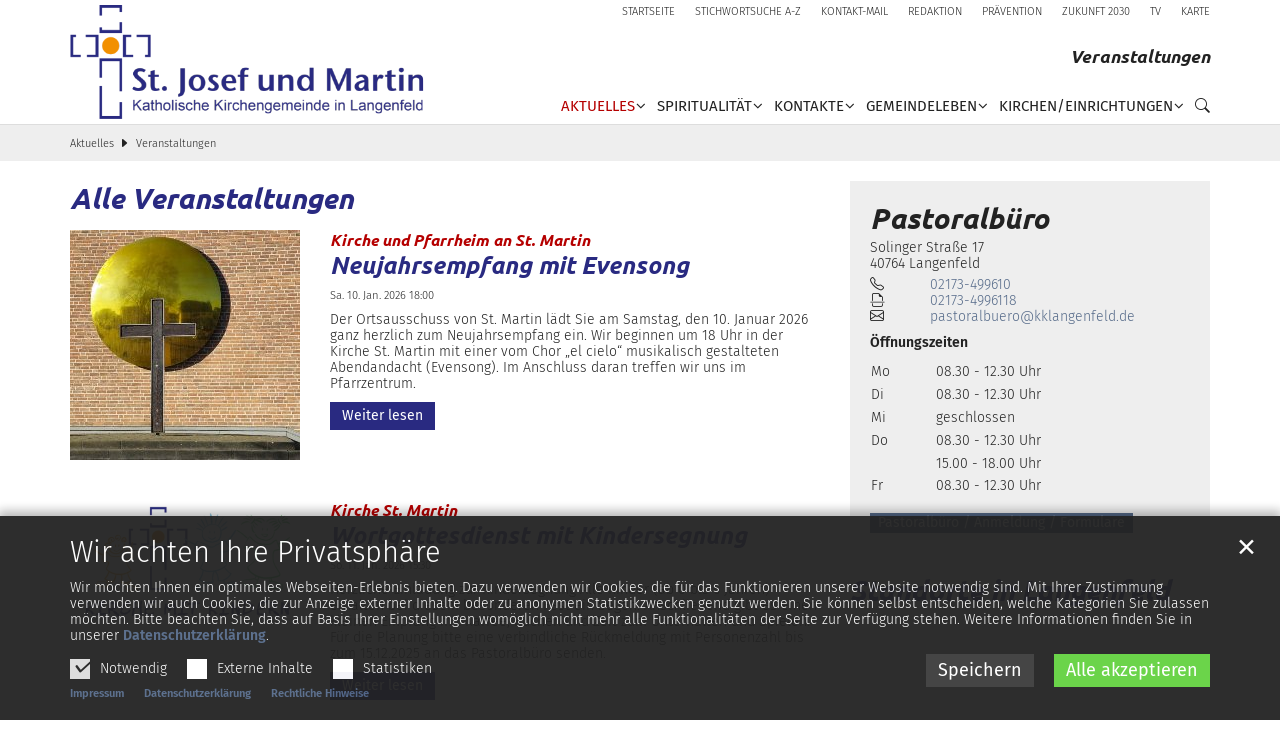

--- FILE ---
content_type: text/html;charset=utf-8
request_url: https://www.kklangenfeld.de/aktuelles/Veranstaltungen/index.html?reloaded&page=5&sort=date_asc
body_size: 12768
content:
<!DOCTYPE html>
<html lang="de" class="noscript v-standard">
<head>

<noscript><style>html.noscript .hide-noscript { display: none !important; }</style></noscript>
<script>document.documentElement.classList.remove("noscript");document.documentElement.classList.add("hasscript");</script>
<script>mercury = function(){var n=function(){var n=[];return{ready: function(t){n.push(t)},getInitFunctions: function(){return n}}}(),t=function(t){if("function"!=typeof t) return n;n.ready(t)};return t.getInitFunctions=function(){return n.getInitFunctions()},t.ready=function(n){this(n)},t}();var __isOnline=true,__scriptPath="/export/system/modules/alkacon.mercury.theme/js/mercury.js"</script>
<script async src="/export/system/modules/alkacon.mercury.theme/js/mercury.js_520088169.js"></script>
<link rel="canonical" href="https://www.kklangenfeld.de/aktuelles/Veranstaltungen/index.html?page=5">

<title>Veranstaltungen</title>

<meta charset="UTF-8">
<meta http-equiv="X-UA-Compatible" content="IE=edge">

<meta name="viewport" content="width=device-width, initial-scale=1.0, viewport-fit=cover">
<meta name="robots" content="index, follow">
<meta name="revisit-after" content="7 days"><!-- No Eye-Able license found -->
<link rel="stylesheet" href="/export/system/modules/alkacon.mercury.theme/css/bootstrap-selection.min.css_1967578198.css">
<link rel="stylesheet" href="/export/sites/kk-langenfeld-m/.themes/mercury.min.css_2003800206.css">
<link rel="preload" as="font" type="font/woff2" href="/export/system/modules/alkacon.mercury.theme/fonts/bootstrap-selection.woff2?v=my-1" crossorigin>
<link rel="apple-touch-icon" sizes="180x180" href="/export/sites/kk-langenfeld-m/favicon.png_1737297921.png">
<link rel="icon" type="image/png" sizes="32x32" href="/export/sites/kk-langenfeld-m/favicon.png_642975561.png">
<link rel="icon" type="image/png" sizes="16x16" href="/export/sites/kk-langenfeld-m/favicon.png_897707255.png">
</head>
<body>

<a class="btn visually-hidden-focusable-fixed" id="skip-to-content" href="#main-content">Zum Inhalt springen</a><div  id="mercury-page" >
<header class="area-header fh header-notfixed lp-l ls-4 pad-sm meta-aside meta-right title-default title-middle nav-disp-reduced nav-right nav-aside fix-compact bc-left has-margin">
<div id="nav-toggle-group"><span id="nav-toggle-label"><button class="nav-toggle-btn" aria-expanded="false" aria-controls="nav-toggle-group"><span class="nav-toggle"><span class="nav-burger">Show / hide navigation</span></span></button></span></div><div class="header-group co-sm-md sticky csssetting"><div class="head notfixed"><div class="head-overlay"></div>
<div class="h-group co-lg-xl"><div class="h-logo p-xs-12 p-lg-4" ><a href="/start/" class="imglink" title="Home/Start">
<div class="header-image image-src-box presized" style="padding-bottom: 31.67899%;" >
<img src="/export/sites/kk-langenfeld-m/.galleries/bilder/Homepage-Gestaltung/Gestaltung-Grafik/Kopfgrafik_Start_1894x600_NEU.svg" loading="lazy" width="1894" height="600" class=" or-ls"
         alt="Kopfgrafik_Start_1894x600_NEU" title="Kopfgrafik_Start_1894x600_NEU (c) C. Ehler">
</div></a></div><div class="h-info"><div class="h-meta" >
<div class="element type-linksequence pivot ls-row no-icon cap-upper header-links">
<ul ><li class="ls-li"><a href="/start/"><span class="ls-item"><span>Startseite</span></span></a></li><li class="ls-li"><a href="/a-z/"><span class="ls-item"><span>Stichwortsuche A-Z</span></span></a></li><li class="ls-li"><a href="/kontakt/"><span class="ls-item"><span>Kontakt-Mail</span></span></a></li><li class="ls-li"><a href="/news-redaktion/"><span class="ls-item"><span>Redaktion</span></span></a></li><li class="ls-li"><a href="/praevention/"><span class="ls-item"><span>Prävention</span></span></a></li><li class="ls-li"><a href="/zukunft-2025-2030/"><span class="ls-item"><span>Zukunft 2030</span></span></a></li><li class="ls-li"><a href="/kklangenfeld.tv/"><span class="ls-item"><span>TV</span></span></a></li><li class="ls-li"><a href="/karte/"><span class="ls-item"><span>Karte</span></span></a></li></ul></div>
</div><div class="h-title">Veranstaltungen</div><div class="h-nav">
<div class="nav-main-container" ><nav class="nav-main-group has-sidelogo ">
<div class="nav-main-mobile-logo"><a href="/start/" class="mobile-logolink" title="Home/Start">
<div class="img-responsive image-src-box presized" style="padding-bottom: 31.67899%;" >
<img src="/export/sites/kk-langenfeld-m/.galleries/bilder/Homepage-Gestaltung/Gestaltung-Grafik/Kopfgrafik_Start_1894x600_NEU.svg" loading="lazy" width="1894" height="600" class=" or-ls"
         alt="Kopfgrafik_Start_1894x600_NEU" title="Kopfgrafik_Start_1894x600_NEU (c) C. Ehler">
</div></a></div>
<ul class="nav-main-items cap-css has-search">
<li id="nav-main-addition" class="expand hidden-lg-up"><a href="#" aria-controls="nav_nav-main-addition" id="label_nav-main-addition">Service-Links</a><ul class="nav-menu" id="nav_nav-main-addition" aria-labelledby="label_nav-main-addition">
<li><a href="/start/"><span>Startseite</span></a></li>
<li><a href="/a-z/"><span>Stichwortsuche A-Z</span></a></li>
<li><a href="/kontakt/"><span>Kontakt-Mail</span></a></li>
<li><a href="/news-redaktion/"><span>Redaktion</span></a></li>
<li><a href="/praevention/"><span>Prävention</span></a></li>
<li><a href="/zukunft-2025-2030/"><span>Zukunft 2030</span></a></li>
<li><a href="/kklangenfeld.tv/"><span>TV</span></a></li>
<li><a href="/karte/"><span>Karte</span></a></li>
</ul></li><li class="active nav-first expand">
<a href="/aktuelles/gottesdienste-14-tage-vorschau/" id="label_1cc977f4_0" role="button" aria-expanded="false" aria-controls="nav_1cc977f4_0" aria-label="Aktuelles Unterebene anzeigen / ausblenden">Aktuelles</a>
<ul class="nav-menu no-mega" id="nav_1cc977f4_0" aria-label="Aktuelles">
<li><a href="/aktuelles/gottesdienste-14-tage-vorschau/">Gottesdienste (14 Tage-Vorschau)</a></li>
<li><a href="/aktuelles/meldungen/">Meldungen</a></li>
<li class="active final">
<a href="/aktuelles/Veranstaltungen/">Veranstaltungen</a></li>
<li><a href="/aktuelles/pfarrnachrichten/">Pfarrnachrichten/Gottesdienstordnung</a></li>
<li><a href="/aktuelles/berichte/">Berichte</a></li>
<li><a href="/aktuelles/magazin">Magazin</a></li></ul>
</li>
<li class="mega mega-mobile expand" data-megamenu="/spiritualitaet/mega.menu">
<a href="/spiritualitaet/adventsfenster/" id="label_1cc977f4_7" role="button" aria-expanded="false" aria-controls="nav_1cc977f4_7" aria-label="Spiritualität Unterebene anzeigen / ausblenden">Spiritualität</a>
<ul class="nav-menu no-mega" id="nav_1cc977f4_7" aria-label="Spiritualität">
<li><a href="/spiritualitaet/sakramente/">Spiritualität in St. Josef und Martin</a></li>
<li><a href="/spiritualitaet/adventskalender/">Adventskalender</a></li>
<li><a href="/spiritualitaet/gottesdienste/">Gottesdienste</a></li>
<li><a href="/spiritualitaet/sterben-und-trauer/">Sterben und Trauer</a></li>
<li><a href="/spiritualitaet/wiedereintritt/">Wiedereintritt</a></li>
<li><a href="/spiritualitaet/fastenaktion/">Fastenaktion</a></li></ul>
</li>
<li class="mega mega-mobile expand" data-megamenu="/service/mega.menu">
<a href="/service/pastoralbuero" id="label_1cc977f4_14" role="button" aria-expanded="false" aria-controls="nav_1cc977f4_14" aria-label="Kontakte Unterebene anzeigen / ausblenden">Kontakte</a>
<ul class="nav-menu no-mega" id="nav_1cc977f4_14" aria-label="Kontakte">
<li><a href="/service/pastoralbuero">Pastoralbüro</a></li>
<li><a href="/service/stellenanzeigen">Stellenanzeigen</a></li>
<li><a href="/service/friedhofsverwaltung">Friedhofsverwaltung</a></li>
<li><a href="/service/familienzentren">Familienzentren</a></li>
<li><a href="/service/buechereien">Büchereien</a></li></ul>
</li>
<li class="mega mega-mobile expand" data-megamenu="/gemeindeleben/mega.menu">
<a href="/gemeindeleben/gemeindeleben-in-immigrath/" id="label_1cc977f4_20" role="button" aria-expanded="false" aria-controls="nav_1cc977f4_20" aria-label="Gemeindeleben Unterebene anzeigen / ausblenden">Gemeindeleben</a>
<ul class="nav-menu no-mega" id="nav_1cc977f4_20" aria-label="Gemeindeleben">
<li><a href="/gemeindeleben/gemeindeleben-in-immigrath/">Gemeindeleben in Immigrath</a></li>
<li><a href="/gemeindeleben/gemeindeleben-in-gieslenberg/">Gemeindeleben in Gieslenberg</a></li>
<li><a href="/gemeindeleben/gemeindeleben-an-der-hardt/">Gemeindeleben an der Hardt</a></li>
<li><a href="/gemeindeleben/gemeindeleben-in-reusrath/">Gemeindeleben in Reusrath</a></li>
<li><a href="/gemeindeleben/gemeindeleben-in-richrath/">Gemeindeleben in Richrath</a></li>
<li><a href="/gemeindeleben/gemeindeleben-in-langenfeld-mitte/">Gemeindeleben in Langenfeld-Mitte</a></li>
<li><a href="/gemeindeleben/gemeindeleben-in-berghausen/">Gemeindeleben in Berghausen</a></li>
<li><a href="/gemeindeleben/gemeindeleben-in-wiescheid/">Gemeindeleben in Wiescheid</a></li></ul>
</li>
<li class="mega mega-mobile expand" data-megamenu="/kirchen-einrichtungen/mega.menu">
<a href="/kirchen-einrichtungen/kath.-kirchen_0001/" id="label_1cc977f4_29" role="button" aria-expanded="false" aria-controls="nav_1cc977f4_29" aria-label="Kirchen/Einrichtungen Unterebene anzeigen / ausblenden">Kirchen/Einrichtungen</a>
<ul class="nav-menu no-mega" id="nav_1cc977f4_29" aria-label="Kirchen/Einrichtungen">
<li><a href="/kirchen-einrichtungen/kath.-kirchen_0001/">Kath. Kirchen</a></li>
<li class="nav-last">
<a href="/kirchen-einrichtungen/kath.-kirchen/">Kath. Kirchen alt</a></li></ul>
</li>
<li id="nav-main-search" class="expand"><a href="/suche/" title="Suche" role="button" aria-controls="nav_nav-main-search" aria-expanded="false" id="label_nav-main-search" class="click-direct"><span class="search search-btn ico fa fa-search" aria-hidden="true"></span></a><ul class="nav-menu" id="nav_nav-main-search" aria-labelledby="label_nav-main-search"><li><div class="styled-form search-form"><form action="/suche/" method="post"><div class="input button"><label for="searchNavQuery" class="sr-only">Suche</label><input id="searchNavQuery" name="q" type="text" autocomplete="off" placeholder='Suchbegriff eingeben' /><button class="btn" type="button" title="Suche" onclick="this.form.submit(); return false;">Los</button></div></form></div></li></ul></li>
</ul>
</nav>
</div></div></div></div></div></div>
<div class="h-bc">
<div class="container" >
<div class="element type-nav-breadcrumbs hidden-xs hidden-sm hidden-md">
<ul class="nav-breadcrumbs">
<li><a href="/aktuelles/gottesdienste-14-tage-vorschau/">Aktuelles</a></li>
<li><a href="/aktuelles/Veranstaltungen/">Veranstaltungen</a></li>
</ul>
<script type="application/ld+json">{"itemListElement":[{"item":"https://www.kklangenfeld.de/aktuelles/gottesdienste-14-tage-vorschau/","@type":"ListItem","name":"Aktuelles","position":"1"},{"item":"https://www.kklangenfeld.de/aktuelles/Veranstaltungen/","@type":"ListItem","name":"Veranstaltungen","position":2}],"@type":"BreadcrumbList","@context":"http://schema.org"}</script>
</div>
</div></div></header>

<main class="area-content area-main-side"><div class="container"><div class="row">
<div class="col-lg-8 area-wide" >

<div class="row-12" >
<div class="element type-dynamic-list list-content default-display list-teaser-elaborate pagination-left">
<h2 class="heading pivot" tabindex="0">Alle Veranstaltungen </h2>
<div class="list-box list-dynamic list-paginate " id="li_e179121a" data-id="le_a8a4a2da" data-list='{"appendOption":"clickonly","path":"/.content/list-m/list_00049.xml","initparams":"reloaded&page=5","sitepath":"/aktuelles/Veranstaltungen/","subsite":"/sites/kk-langenfeld-m/","loadAll":false,"locale":"de","ajax":"/system/modules/alkacon.mercury.template/elements/list-ajax.jsp?eid=e179121a-614f-11ea-940c-0242ac11002b&cssgrid=row-12+col-xs-12&cssgrid=col-lg-8+area-wide&cssgrid=%23&siteroot=%2Fsites%2Fkk-langenfeld-m&pid=c8d93e1c-5f89-11ea-940c-0242ac11002b","ajaxCount":"/system/modules/alkacon.mercury.template/elements/list-facet-ajax.jsp?siteRoot=%2Fsites%2Fkk-langenfeld-m","appendSwitch":"md-sm-xs"}'>
<ul class="list-entries " style="min-height: 60px;" data-mh="60"><li class="list-entry"><div class="teaser teaser-elaborate type-event  in-list pib piece flex left lay-6 phh pih phb phl pil phv p-dm p-md-4 p-dd">
<div class="visual"><a href="/events/Neujahrsempfang-mit-Evensong-2026.01.10/?instancedate=1768064400000" tabindex="-1" aria-hidden="true"><div class="image-src-box presized use-ratio effect-box">
<img src="/export/sites/kk-langenfeld-m/.galleries/bilder/Quadratische-Symbolbilder/Weltenspiegel-Martin.jpg_233487114.jpg" loading="lazy" sizes="auto, (min-width: 1320px) 264px, (min-width: 1170px) 230px, (min-width: 992px) 191px, (min-width: 744px) 218px, (min-width: 540px) 510px, 100vw" srcset="/export/sites/kk-langenfeld-m/.galleries/bilder/Quadratische-Symbolbilder/Weltenspiegel-Martin.jpg_641228813.jpg 191w, /export/sites/kk-langenfeld-m/.galleries/bilder/Quadratische-Symbolbilder/Weltenspiegel-Martin.jpg_1626961325.jpg 218w, /export/sites/kk-langenfeld-m/.galleries/bilder/Quadratische-Symbolbilder/Weltenspiegel-Martin.jpg_1152830489.jpg 230w, /export/sites/kk-langenfeld-m/.galleries/bilder/Quadratische-Symbolbilder/Weltenspiegel-Martin.jpg_1016978907.jpg 264w, /export/sites/kk-langenfeld-m/.galleries/bilder/Quadratische-Symbolbilder/Weltenspiegel-Martin.jpg_1704732904.jpg 345w, /export/sites/kk-langenfeld-m/.galleries/bilder/Quadratische-Symbolbilder/Weltenspiegel-Martin.jpg_1358156506.jpg 382w, /export/sites/kk-langenfeld-m/.galleries/bilder/Quadratische-Symbolbilder/Weltenspiegel-Martin.jpg_1458838712.jpg 436w, /export/sites/kk-langenfeld-m/.galleries/bilder/Quadratische-Symbolbilder/Weltenspiegel-Martin.jpg_75232522.jpg 460w, /export/sites/kk-langenfeld-m/.galleries/bilder/Quadratische-Symbolbilder/Weltenspiegel-Martin.jpg_1425451198.jpg 510w, /export/sites/kk-langenfeld-m/.galleries/bilder/Quadratische-Symbolbilder/Weltenspiegel-Martin.jpg_379604624.jpg 528w, /export/sites/kk-langenfeld-m/.galleries/bilder/Quadratische-Symbolbilder/Weltenspiegel-Martin.jpg_1303295564.jpg 690w, /export/sites/kk-langenfeld-m/.galleries/bilder/Quadratische-Symbolbilder/Weltenspiegel-Martin.jpg_1062225398.jpg 1020w, /export/sites/kk-langenfeld-m/.galleries/bilder/Quadratische-Symbolbilder/Weltenspiegel-Martin.jpg_1199923574.jpg 1200w, /export/sites/kk-langenfeld-m/.galleries/bilder/Quadratische-Symbolbilder/Weltenspiegel-Martin.jpg_233487114.jpg 1600w" width="1600" height="1600" class=" animated or-sq"
         alt="Weltenspiegel-Martin" style="aspect-ratio: 1600 / 1600;"></div>
</a></div><div class="body"><div class="heading"><a href="/events/Neujahrsempfang-mit-Evensong-2026.01.10/?instancedate=1768064400000"><h3 class="intro-headline"><span class="intro">Kirche und Pfarrheim an St. Martin<span class="sr-only">:</span></span><span class="headline">Neujahrsempfang mit Evensong</span></h3>
</a></div><div class="text"><a href="/events/Neujahrsempfang-mit-Evensong-2026.01.10/?instancedate=1768064400000" class="uncolored" tabindex="-1"><div class="teaser-date">Sa. 10. Jan. 2026 18:00</div><div class="teaser-text">Der Ortsausschuss von St. Martin lädt Sie am Samstag, den 10. Januar 2026 ganz herzlich zum Neujahrsempfang ein. Wir beginnen um 18 Uhr in der Kirche St. Martin mit einer vom Chor „el cielo“ musikalisch gestalteten Abendandacht (Evensong). Im Anschluss daran treffen wir uns im Pfarrzentrum. </div></a></div>
<div class="link"><a href="/events/Neujahrsempfang-mit-Evensong-2026.01.10/?instancedate=1768064400000" class="btn piece-btn teaser-btn" title="Kirche und Pfarrheim an St. Martin: Neujahrsempfang mit Evensong">Weiter lesen</a></div></div>
</div>
</li>
<li class="list-entry"><div class="teaser teaser-elaborate type-event  in-list pib piece flex left lay-6 phh pih phb phl pil phv p-dm p-md-4 p-dd">
<div class="visual"><a href="/events/Wortgottesdienst-mit-Kindersegnung-2026.01.11/?instancedate=1768141800000" tabindex="-1" aria-hidden="true"><div class="image-src-box presized use-ratio effect-box">
<img src="/export/sites/kk-langenfeld-m/.galleries/bilder/Logos/Logo-2023-Kirche-mit-Kindern.png_238423934.png" loading="lazy" sizes="auto, (min-width: 1320px) 264px, (min-width: 1170px) 230px, (min-width: 992px) 191px, (min-width: 744px) 218px, (min-width: 540px) 510px, 100vw" srcset="/export/sites/kk-langenfeld-m/.galleries/bilder/Logos/Logo-2023-Kirche-mit-Kindern.png_1545159170.png 191w, /export/sites/kk-langenfeld-m/.galleries/bilder/Logos/Logo-2023-Kirche-mit-Kindern.png_1921052949.png 218w, /export/sites/kk-langenfeld-m/.galleries/bilder/Logos/Logo-2023-Kirche-mit-Kindern.png_1253583368.png 230w, /export/sites/kk-langenfeld-m/.galleries/bilder/Logos/Logo-2023-Kirche-mit-Kindern.png_1661787098.png 264w, /export/sites/kk-langenfeld-m/.galleries/bilder/Logos/Logo-2023-Kirche-mit-Kindern.png_1964693530.png 345w, /export/sites/kk-langenfeld-m/.galleries/bilder/Logos/Logo-2023-Kirche-mit-Kindern.png_2108458691.png 382w, /export/sites/kk-langenfeld-m/.galleries/bilder/Logos/Logo-2023-Kirche-mit-Kindern.png_203251049.png 436w, /export/sites/kk-langenfeld-m/.galleries/bilder/Logos/Logo-2023-Kirche-mit-Kindern.png_238423934.png 460w" width="470" height="263" class=" animated or-ls"
         alt="Logo 2023 Kirche mit Kindern" style="aspect-ratio: 470 / 263;"></div>
</a></div><div class="body"><div class="heading"><a href="/events/Wortgottesdienst-mit-Kindersegnung-2026.01.11/?instancedate=1768141800000"><h3 class="intro-headline"><span class="intro">Kirche St. Martin<span class="sr-only">:</span></span><span class="headline">Wortgottesdienst mit Kindersegnung</span></h3>
</a></div><div class="text"><a href="/events/Wortgottesdienst-mit-Kindersegnung-2026.01.11/?instancedate=1768141800000" class="uncolored" tabindex="-1"><div class="teaser-date">So. 11. Jan. 2026 15:30</div><div class="teaser-text">Herzliche Einladung  zur Kindersegnung 

Alle Kinder (ab 0 bis 6 Jahren) erhalten bei diesem besonderen Fest ein Segen. Anschließend gibt es einen kleinen Empfang mit Kaffee, Kuchen und Zeit zum Unterhalten und Spielen. Für die Planung bitte eine verbindliche Rückmeldung mit Personenzahl bis zum 15.12.2025 an das Pastoralbüro senden.</div></a></div>
<div class="link"><a href="/events/Wortgottesdienst-mit-Kindersegnung-2026.01.11/?instancedate=1768141800000" class="btn piece-btn teaser-btn" title="Kirche St. Martin: Wortgottesdienst mit Kindersegnung">Weiter lesen</a></div></div>
</div>
</li>
<li class="list-entry"><div class="teaser teaser-elaborate type-event  in-list pib piece flex left lay-6 phh pih phb phl pil phv p-dm p-md-4 p-dd">
<div class="visual"><a href="/events/SAVE-THE-DATE-Willibert-Pauels-kommt-2026.01.11/?instancedate=1768147200000" tabindex="-1" aria-hidden="true"><div class="image-src-box presized use-ratio effect-box">
<img src="/export/sites/kk-langenfeld-m/.galleries/bilder/Quadratische-Symbolbilder/Adamah-komplett.png_1199923574.png" loading="lazy" sizes="auto, (min-width: 1320px) 264px, (min-width: 1170px) 230px, (min-width: 992px) 191px, (min-width: 744px) 218px, (min-width: 540px) 510px, 100vw" srcset="/export/sites/kk-langenfeld-m/.galleries/bilder/Quadratische-Symbolbilder/Adamah-komplett.png_641228813.png 191w, /export/sites/kk-langenfeld-m/.galleries/bilder/Quadratische-Symbolbilder/Adamah-komplett.png_1626961325.png 218w, /export/sites/kk-langenfeld-m/.galleries/bilder/Quadratische-Symbolbilder/Adamah-komplett.png_1152830489.png 230w, /export/sites/kk-langenfeld-m/.galleries/bilder/Quadratische-Symbolbilder/Adamah-komplett.png_1016978907.png 264w, /export/sites/kk-langenfeld-m/.galleries/bilder/Quadratische-Symbolbilder/Adamah-komplett.png_1704732904.png 345w, /export/sites/kk-langenfeld-m/.galleries/bilder/Quadratische-Symbolbilder/Adamah-komplett.png_1358156506.png 382w, /export/sites/kk-langenfeld-m/.galleries/bilder/Quadratische-Symbolbilder/Adamah-komplett.png_1458838712.png 436w, /export/sites/kk-langenfeld-m/.galleries/bilder/Quadratische-Symbolbilder/Adamah-komplett.png_75232522.png 460w, /export/sites/kk-langenfeld-m/.galleries/bilder/Quadratische-Symbolbilder/Adamah-komplett.png_1425451198.png 510w, /export/sites/kk-langenfeld-m/.galleries/bilder/Quadratische-Symbolbilder/Adamah-komplett.png_379604624.png 528w, /export/sites/kk-langenfeld-m/.galleries/bilder/Quadratische-Symbolbilder/Adamah-komplett.png_1303295564.png 690w, /export/sites/kk-langenfeld-m/.galleries/bilder/Quadratische-Symbolbilder/Adamah-komplett.png_1062225398.png 1020w, /export/sites/kk-langenfeld-m/.galleries/bilder/Quadratische-Symbolbilder/Adamah-komplett.png_1199923574.png 1200w" width="1200" height="1200" class=" animated or-sq"
         alt="Adamah-komplett" style="aspect-ratio: 1200 / 1200;"></div>
</a></div><div class="body"><div class="heading"><a href="/events/SAVE-THE-DATE-Willibert-Pauels-kommt-2026.01.11/?instancedate=1768147200000"><h3 class="intro-headline"><span class="intro">Adamah<span class="sr-only">:</span></span><span class="headline">SAVE THE DATE: Willibert Pauels kommt!</span></h3>
</a></div><div class="text"><a href="/events/SAVE-THE-DATE-Willibert-Pauels-kommt-2026.01.11/?instancedate=1768147200000" class="uncolored" tabindex="-1"><div class="teaser-date">So. 11. Jan. 2026 17:00</div><div class="teaser-text">Willibert Pauels, bekannter Büttenredner im rheinischen Karneval und katholischer Diakon, kommt am 11.01.2026 um 17:00 Uhr im Rahmen von Adamah nach Christus König. 
Weitere Informationen folgen!</div></a></div>
<div class="link"><a href="/events/SAVE-THE-DATE-Willibert-Pauels-kommt-2026.01.11/?instancedate=1768147200000" class="btn piece-btn teaser-btn" title="Adamah: SAVE THE DATE: Willibert Pauels kommt!">Weiter lesen</a></div></div>
</div>
</li>
<li class="list-entry"><div class="teaser teaser-elaborate type-event  in-list pib piece flex left lay-6 phh pih phb phl pil phv p-dm p-md-4 p-dd">
<div class="visual"><a href="/events/TrostZeit/?instancedate=1769439600000" tabindex="-1" aria-hidden="true"><div class="image-src-box presized use-ratio effect-box">
<img src="/export/sites/kk-langenfeld-m/.galleries/bilder/2025-Meldungen/KK_Flyer_Trauercafe_trostzeit_rz-druck_Seite_1.jpg_804705184.jpg" loading="lazy" sizes="auto, (min-width: 1320px) 264px, (min-width: 1170px) 230px, (min-width: 992px) 191px, (min-width: 744px) 218px, (min-width: 540px) 510px, 100vw" srcset="/export/sites/kk-langenfeld-m/.galleries/bilder/2025-Meldungen/KK_Flyer_Trauercafe_trostzeit_rz-druck_Seite_1.jpg_1644597355.jpg 191w, /export/sites/kk-langenfeld-m/.galleries/bilder/2025-Meldungen/KK_Flyer_Trauercafe_trostzeit_rz-druck_Seite_1.jpg_1023474866.jpg 218w, /export/sites/kk-langenfeld-m/.galleries/bilder/2025-Meldungen/KK_Flyer_Trauercafe_trostzeit_rz-druck_Seite_1.jpg_1954647946.jpg 230w, /export/sites/kk-langenfeld-m/.galleries/bilder/2025-Meldungen/KK_Flyer_Trauercafe_trostzeit_rz-druck_Seite_1.jpg_1550263035.jpg 264w, /export/sites/kk-langenfeld-m/.galleries/bilder/2025-Meldungen/KK_Flyer_Trauercafe_trostzeit_rz-druck_Seite_1.jpg_868806749.jpg 345w, /export/sites/kk-langenfeld-m/.galleries/bilder/2025-Meldungen/KK_Flyer_Trauercafe_trostzeit_rz-druck_Seite_1.jpg_1223294929.jpg 382w, /export/sites/kk-langenfeld-m/.galleries/bilder/2025-Meldungen/KK_Flyer_Trauercafe_trostzeit_rz-druck_Seite_1.jpg_1998407210.jpg 436w, /export/sites/kk-langenfeld-m/.galleries/bilder/2025-Meldungen/KK_Flyer_Trauercafe_trostzeit_rz-druck_Seite_1.jpg_1163705222.jpg 460w, /export/sites/kk-langenfeld-m/.galleries/bilder/2025-Meldungen/KK_Flyer_Trauercafe_trostzeit_rz-druck_Seite_1.jpg_254197219.jpg 510w, /export/sites/kk-langenfeld-m/.galleries/bilder/2025-Meldungen/KK_Flyer_Trauercafe_trostzeit_rz-druck_Seite_1.jpg_262301682.jpg 528w, /export/sites/kk-langenfeld-m/.galleries/bilder/2025-Meldungen/KK_Flyer_Trauercafe_trostzeit_rz-druck_Seite_1.jpg_569275998.jpg 690w, /export/sites/kk-langenfeld-m/.galleries/bilder/2025-Meldungen/KK_Flyer_Trauercafe_trostzeit_rz-druck_Seite_1.jpg_1402667182.jpg 1020w, /export/sites/kk-langenfeld-m/.galleries/bilder/2025-Meldungen/KK_Flyer_Trauercafe_trostzeit_rz-druck_Seite_1.jpg_931953926.jpg 1200w, /export/sites/kk-langenfeld-m/.galleries/bilder/2025-Meldungen/KK_Flyer_Trauercafe_trostzeit_rz-druck_Seite_1.jpg_804705184.jpg 1600w" width="1600" height="755" class=" animated or-ls"
         alt="KK_Flyer_Trauercafe_trostzeit_rz-druck_Seite_1" style="aspect-ratio: 1600 / 755;"></div>
</a></div><div class="body"><div class="heading"><a href="/events/TrostZeit/?instancedate=1769439600000"><h3 class="intro-headline"><span class="intro">Ankerplatz<span class="sr-only">:</span></span><span class="headline">TrostZeit</span></h3>
</a></div><div class="text"><a href="/events/TrostZeit/?instancedate=1769439600000" class="uncolored" tabindex="-1"><div class="teaser-date">Mo. 26. Jan. 2026 16:00 - 17:30</div><div class="teaser-text">Das in unserer Gemeinde etablierte und gerne angenommene „Trauercafe“ erweitert sein Angebot. An jedem letzten Montag im Monat kann nun zusätzlich im Ankerplatz an der Stadtkirche St. Josef eine „TrostZeit“ in Anspruch genommen werden.</div></a></div>
<div class="link"><a href="/events/TrostZeit/?instancedate=1769439600000" class="btn piece-btn teaser-btn" title="Ankerplatz: TrostZeit">Weiter lesen</a></div></div>
</div>
</li>
<li class="list-entry"><div class="teaser teaser-elaborate type-event  in-list pib piece flex left lay-6 phh pih phb phl pil phv p-dm p-md-4 p-dd">
<div class="visual"><a href="/events/Treffpunkt-der-Kulturen-00003/?instancedate=1769792400000" tabindex="-1" aria-hidden="true"><div class="image-src-box presized use-ratio effect-box">
<img src="/export/sites/kk-langenfeld-m/.galleries/bilder/Logos/Logo-Treff-der-Kulturen.jpg_697023994.jpg" loading="lazy" sizes="auto, (min-width: 1320px) 264px, (min-width: 1170px) 230px, (min-width: 992px) 191px, (min-width: 744px) 218px, (min-width: 540px) 510px, 100vw" srcset="/export/sites/kk-langenfeld-m/.galleries/bilder/Logos/Logo-Treff-der-Kulturen.jpg_492016903.jpg 191w, /export/sites/kk-langenfeld-m/.galleries/bilder/Logos/Logo-Treff-der-Kulturen.jpg_1555475537.jpg 218w, /export/sites/kk-langenfeld-m/.galleries/bilder/Logos/Logo-Treff-der-Kulturen.jpg_1450977089.jpg 230w, /export/sites/kk-langenfeld-m/.galleries/bilder/Logos/Logo-Treff-der-Kulturen.jpg_1267879846.jpg 264w, /export/sites/kk-langenfeld-m/.galleries/bilder/Logos/Logo-Treff-der-Kulturen.jpg_1722803394.jpg 345w, /export/sites/kk-langenfeld-m/.galleries/bilder/Logos/Logo-Treff-der-Kulturen.jpg_93309861.jpg 382w, /export/sites/kk-langenfeld-m/.galleries/bilder/Logos/Logo-Treff-der-Kulturen.jpg_990438710.jpg 436w, /export/sites/kk-langenfeld-m/.galleries/bilder/Logos/Logo-Treff-der-Kulturen.jpg_2096885576.jpg 460w, /export/sites/kk-langenfeld-m/.galleries/bilder/Logos/Logo-Treff-der-Kulturen.jpg_210615781.jpg 510w, /export/sites/kk-langenfeld-m/.galleries/bilder/Logos/Logo-Treff-der-Kulturen.jpg_1781875430.jpg 528w, /export/sites/kk-langenfeld-m/.galleries/bilder/Logos/Logo-Treff-der-Kulturen.jpg_21143487.jpg 690w, /export/sites/kk-langenfeld-m/.galleries/bilder/Logos/Logo-Treff-der-Kulturen.jpg_248209349.jpg 750w, /export/sites/kk-langenfeld-m/.galleries/bilder/Logos/Logo-Treff-der-Kulturen.jpg_697023994.jpg 1000w" width="962" height="566" class=" animated or-ls"
         alt="Logo Treff der Kulturen" style="aspect-ratio: 962 / 566;"></div>
</a></div><div class="body"><div class="heading"><a href="/events/Treffpunkt-der-Kulturen-00003/?instancedate=1769792400000"><h3 class="intro-headline"><span class="intro">Pfarrzentrum St. Martin<span class="sr-only">:</span></span><span class="headline">Treffpunkt der Kulturen</span></h3>
</a></div><div class="text"><a href="/events/Treffpunkt-der-Kulturen-00003/?instancedate=1769792400000" class="uncolored" tabindex="-1"><div class="teaser-date">Fr. 30. Jan. 2026 18:00 - 20:00</div><div class="teaser-text">Hier treffen sich Menschen mit unterschiedlichen Kulturen und lernen voneinander. Achtsamkeit und Respekt sind uns wichtig. Für Wasser, Tee und Kaffee ist gesorgt. Es entstehen Ihnen keine Kosten. Informationen...

</div></a></div>
<div class="link"><a href="/events/Treffpunkt-der-Kulturen-00003/?instancedate=1769792400000" class="btn piece-btn teaser-btn" title="Pfarrzentrum St. Martin: Treffpunkt der Kulturen">Weiter lesen</a></div></div>
</div>
</li>
<li class="list-entry"><div class="teaser teaser-elaborate type-event  in-list pib piece flex left lay-6 phh pih phb phl pil phv p-dm p-md-4 p-dd">
<div class="visual"><a href="/events/Stay-and-Pray/?instancedate=1770139800000" tabindex="-1" aria-hidden="true"><div class="image-src-box presized use-ratio effect-box">
<img src="/export/sites/kk-langenfeld-m/.galleries/bilder/2025-Meldungen/2026-Stay-and-Pray-Quadrat-Kurzversion.png_646498486.png" loading="lazy" sizes="auto, (min-width: 1320px) 264px, (min-width: 1170px) 230px, (min-width: 992px) 191px, (min-width: 744px) 218px, (min-width: 540px) 510px, 100vw" srcset="/export/sites/kk-langenfeld-m/.galleries/bilder/2025-Meldungen/2026-Stay-and-Pray-Quadrat-Kurzversion.png_641228813.png 191w, /export/sites/kk-langenfeld-m/.galleries/bilder/2025-Meldungen/2026-Stay-and-Pray-Quadrat-Kurzversion.png_1626961325.png 218w, /export/sites/kk-langenfeld-m/.galleries/bilder/2025-Meldungen/2026-Stay-and-Pray-Quadrat-Kurzversion.png_1152830489.png 230w, /export/sites/kk-langenfeld-m/.galleries/bilder/2025-Meldungen/2026-Stay-and-Pray-Quadrat-Kurzversion.png_1016978907.png 264w, /export/sites/kk-langenfeld-m/.galleries/bilder/2025-Meldungen/2026-Stay-and-Pray-Quadrat-Kurzversion.png_1704732904.png 345w, /export/sites/kk-langenfeld-m/.galleries/bilder/2025-Meldungen/2026-Stay-and-Pray-Quadrat-Kurzversion.png_1358156506.png 382w, /export/sites/kk-langenfeld-m/.galleries/bilder/2025-Meldungen/2026-Stay-and-Pray-Quadrat-Kurzversion.png_1458838712.png 436w, /export/sites/kk-langenfeld-m/.galleries/bilder/2025-Meldungen/2026-Stay-and-Pray-Quadrat-Kurzversion.png_75232522.png 460w, /export/sites/kk-langenfeld-m/.galleries/bilder/2025-Meldungen/2026-Stay-and-Pray-Quadrat-Kurzversion.png_1425451198.png 510w, /export/sites/kk-langenfeld-m/.galleries/bilder/2025-Meldungen/2026-Stay-and-Pray-Quadrat-Kurzversion.png_379604624.png 528w, /export/sites/kk-langenfeld-m/.galleries/bilder/2025-Meldungen/2026-Stay-and-Pray-Quadrat-Kurzversion.png_1303295564.png 690w, /export/sites/kk-langenfeld-m/.galleries/bilder/2025-Meldungen/2026-Stay-and-Pray-Quadrat-Kurzversion.png_1062225398.png 1020w, /export/sites/kk-langenfeld-m/.galleries/bilder/2025-Meldungen/2026-Stay-and-Pray-Quadrat-Kurzversion.png_646498486.png 1080w" width="1080" height="1080" class=" animated or-sq"
         alt="2026 Stay and Pray Quadrat Kurzversion" style="aspect-ratio: 1080 / 1080;"></div>
</a></div><div class="body"><div class="heading"><a href="/events/Stay-and-Pray/?instancedate=1770139800000"><h3 class="intro-headline"><span class="intro">St. Josef<span class="sr-only">:</span></span><span class="headline">Stay and Pray</span></h3>
</a></div><div class="text"><a href="/events/Stay-and-Pray/?instancedate=1770139800000" class="uncolored" tabindex="-1"><div class="teaser-date">Di. 3. Feb. 2026 18:30 - 20:15</div><div class="teaser-text">Im neuen Jahr 2026 werden wir Stay and Pray Abende mit der Heiligen Messe beginnen, die mit Lobpreis Musik gestaltet wird. Im Anschluss daran ist Eucharistische Anbetung mit Impulsen, Stille und Lobpreis. Herzliche Einladung dazu. Immer am ersten Dienstag im Monat um 18.30 Uhr Heilige Messe und um 19.15 Uhr Eucharistische Anbetung in St. Josef, Langenfeld.</div></a></div>
<div class="link"><a href="/events/Stay-and-Pray/?instancedate=1770139800000" class="btn piece-btn teaser-btn" title="St. Josef: Stay and Pray">Weiter lesen</a></div></div>
</div>
</li>
</ul>
<div class="list-spinner hide-noscript"><div class="spinnerInnerBox"><span class="spinner-icon ico fa fa-spinner" aria-hidden="true"></span></div></div>
<div class="list-pagination pivot "><noscript>
<div class="list-append-position" data-dynamic="false" ><ul class="pagination">
<li 
class="first  gap"><a href="/aktuelles/Veranstaltungen/index.html?reloaded&page=1&sort=date_asc"  onclick=';return false' title='Erste Seite'><span class="sr-only">Erste Seite</span><span class="number" aria-hidden="true">1</span></a></li><li 
class="page"><a href="/aktuelles/Veranstaltungen/index.html?reloaded&page=3&sort=date_asc" onclick=';return false' title='Seite 3 anzeigen'><span class="number" aria-hidden="true">3</span></a></li><li 
class="page"><a href="/aktuelles/Veranstaltungen/index.html?reloaded&page=4&sort=date_asc" onclick=';return false' title='Seite 4 anzeigen'><span class="number" aria-hidden="true">4</span></a></li><li 
class="page active"><a href="/aktuelles/Veranstaltungen/index.html?reloaded&page=5&sort=date_asc" onclick=';return false' title='Aktuelle Seite 5'><span class="number" aria-hidden="true">5</span></a></li><li 
class="page"><a href="/aktuelles/Veranstaltungen/index.html?reloaded&page=6&sort=date_asc" onclick=';return false' title='Seite 6 anzeigen'><span class="number" aria-hidden="true">6</span></a></li><li 
class="lastpage"><a href="/aktuelles/Veranstaltungen/index.html?reloaded&page=7&sort=date_asc" onclick=';return false' title='Seite 7 anzeigen'><span class="number" aria-hidden="true">7</span></a></li></ul></div>
</noscript></div>
<div class="online-warn box list-editbox pivot" style="display: none;"><div class="warn-text">Keine Ergebnisse gefunden</div></div></div>
</div>
</div>
</div>
<aside class="col-lg-4 area-narrow" >
<div class="detail-page type-contact contact-org box paragraph piece full lay-0 only-text">
<div class="body"><div class="text"><script type="application/ld+json">{"image":"https://www.kklangenfeld.de/export/sites/kk-langenfeld-m/.galleries/bilder/Homepage-Gestaltung/Gestaltung-Grafik/StJM-KKL-Logo_Farbe_H4_300.jpg_416965823.jpg","address":{"streetAddress":"Solinger Straße 17","@type":"PostalAddress","postalCode":"40764","addressLocality":"Langenfeld"},"@type":"Organization","name":"Pastoralbüro","faxNumber":"02173-4996118","telephone":"02173-499610","@context":"https://schema.org","url":"https://www.kklangenfeld.de/pastoralbuero/","email":"pastoralbuero@kklangenfeld.de"}</script><div class="text-box">
<h2 class="fn n" tabindex="0" translate="no">Pastoralbüro</h2>
<div class="adr " translate="no"><div class="street-address">Solinger Straße 17</div><div><span class="postal-code">40764</span> <span class="locality">Langenfeld</span></div></div><div class="phone tablerow"><span class="icon-label"><span class="ico fa fa-phone" aria-label="Telefon:" role="img"></span></span><span><a href="tel:02173-499610" ><span class="tel">02173-499610</span></a></span></div><div class="fax tablerow"><span class="icon-label"><span class="ico fa fa-fax" aria-label="Fax:" role="img"></span></span><span><a href="tel:02173-4996118" ><span class="tel">02173-4996118</span></a></span></div><div class="mail tablerow" ><span class="icon-label"><span class="ico fa fa-envelope-o" aria-label="E-Mail:" role="img"></span></span><span><a  href="mailto:pastoralbuero@kklangenfeld.de" title="pastoralbuero@kklangenfeld.de"><span class="email">pastoralbuero@kklangenfeld.de</span></a></span></div><div class="note bottom description"><p><strong>Öffnungszeiten</strong></p>
<table style="border-collapse: collapse; width: 70.3796%; height: 137.883px; border-style: none;" border="1">
<tbody>
<tr style="height: 23.4333px;">
<td style="width: 28.827%; height: 23.4333px;">Mo</td>
<td style="width: 71.173%; height: 23.4333px;">08.30 - 12.30 Uhr</td>
</tr>
<tr style="height: 23px;">
<td style="width: 28.827%; height: 23px;">Di</td>
<td style="width: 71.173%; height: 23px;">08.30 - 12.30 Uhr</td>
</tr>
<tr style="height: 23px;">
<td style="width: 28.827%; height: 23px;">Mi</td>
<td style="width: 71.173%; height: 23px;">geschlossen</td>
</tr>
<tr style="height: 23px;">
<td style="width: 28.827%; height: 23px;">Do</td>
<td style="width: 71.173%; height: 23px;">08.30 - 12.30 Uhr</td>
</tr>
<tr style="height: 22px;">
<td style="width: 28.827%; height: 22px;">&nbsp;</td>
<td style="width: 71.173%; height: 22px;">15.00 - 18.00 Uhr</td>
</tr>
<tr style="height: 23.45px;">
<td style="width: 28.827%; height: 23.45px;">Fr</td>
<td style="width: 71.173%; height: 23.45px;">08.30 - 12.30 Uhr</td>
</tr>
</tbody>
</table></div><a href="/pastoralbuero/" class="contactlink btn btn-sm">Pastoralbüro / Anmeldung / Formulare </a></div>
</div>
</div>
</div>
<div class="element type-map map-osm piece full lay-10 phh pih phb pnl phv pvl p-dm p-dd">
<div class="body"><div class="heading"><h2 class="piece-heading" tabindex="0">Standorte in Langenfeld</h2>
</div></div>
<div class="visual rs_skip map-visual"><div class="presized" style="padding-bottom: 150.0%;" >
<div id="map_67c677cf" class="mapwindow placeholder" data-map='{"centerLng":"6.951006","css":"/export/system/modules/alkacon.mercury.template/osmviewer/map.css_1012606225.css","markerTitle":"Klicken für mehr Details an diesem Koordinatenpunkt","geocoding":"true","ratioLg":"2-3","zoom":11,"centerLat":"51.11032","markers":[{"lng":"6.951006","geocode":false,"lat":"51.11032","group":"Büros","info":"<div class=\"map-marker\"><div class=\"heading\"><h3 class=\"fn n\" tabindex=\"0\" translate=\"no\">Pastoralbüro St. Josef und Martin<\/h3><\/div><div class=\"adr \" translate=\"no\"><div class=\"street-address\">Solinger Str. 17<\/div><div><span class=\"postal-code\">40764<\/span> <span class=\"locality\">Langenfeld<\/span><\/div><\/div><\/div>"},{"lng":"6.944645","geocode":false,"lat":"51.12919","group":"Büros","info":"<div class=\"map-marker\"><div class=\"heading\"><h3 class=\"fn n\" tabindex=\"0\" translate=\"no\">Büro an St. Martin<\/h3><\/div><div class=\"adr \" translate=\"no\"><div class=\"street-address\">Hans-Litterscheid-Platz 4<\/div><div class=\"extended-address\">(Bücherei)<\/div><div><span class=\"postal-code\">40764<\/span> <span class=\"locality\">Langenfeld<\/span><\/div><\/div><\/div>"},{"lng":"6.928659","geocode":false,"lat":"51.115444","group":"Büros","info":"<div class=\"map-marker\"><div class=\"heading\"><h3 class=\"fn n\" tabindex=\"0\" translate=\"no\">Bücherei St. Paulus<\/h3><\/div><div class=\"adr \" translate=\"no\"><div class=\"street-address\">Treibstr. 25<\/div><div><span class=\"postal-code\">40764<\/span> <span class=\"locality\">Langenfeld-Berghausen<\/span><\/div><\/div><\/div>"},{"lng":"6.928389","geocode":false,"lat":"51.11488","group":"Büros","info":"<div class=\"map-marker\"><div class=\"heading\"><h3 class=\"fn n\" tabindex=\"0\" translate=\"no\">Kirche St. Paulus<\/h3><\/div><div class=\"adr \" translate=\"no\"><div class=\"street-address\">Treibstr. 23<\/div><div><span class=\"postal-code\">40764<\/span> <span class=\"locality\">Langenfeld<\/span><\/div><\/div><div class=\"website\"><a href=\"/kirchen/st.-paulus/\">Informationen zur Kirche<\/a><\/div><\/div>"},{"lng":"6.95118","geocode":false,"lat":"51.11067","group":"Kirchen","info":"<div class=\"map-marker\"><div class=\"heading\"><h3 class=\"fn n\" tabindex=\"0\" translate=\"no\">Pfarrkirche St. Josef<\/h3><\/div><div class=\"adr \" translate=\"no\"><div class=\"street-address\">Solinger Str. 19<\/div><div><span class=\"postal-code\">40764<\/span> <span class=\"locality\">Langenfeld<\/span><\/div><\/div><div class=\"website\"><a href=\"/kirchen/st.-josef/\">Informationen zur Kirche<\/a><\/div><\/div>"},{"lng":"6.94462","geocode":false,"lat":"51.12943","group":"Kirchen","info":"<div class=\"map-marker\"><div class=\"heading\"><h3 class=\"fn n\" tabindex=\"0\" translate=\"no\">Kirche St. Martin<\/h3><\/div><div class=\"adr \" translate=\"no\"><div class=\"street-address\">Kaiserstr. 28<\/div><div><span class=\"postal-code\">40764<\/span> <span class=\"locality\">Langenfeld<\/span><\/div><\/div><div class=\"website\"><a href=\"/kirchen/st.-martin/\">Informationen zur Kirche<\/a><\/div><\/div>"},{"lng":"6.97373","geocode":false,"lat":"51.08498","group":"Kirchen","info":"<div class=\"map-marker\"><div class=\"heading\"><h3 class=\"fn n\" tabindex=\"0\" translate=\"no\">Kirche St. Barbara<\/h3><\/div><div class=\"adr \" translate=\"no\"><div class=\"street-address\">Trompeter Str. 13<\/div><div><span class=\"postal-code\">40764<\/span> <span class=\"locality\">Langenfeld<\/span><\/div><\/div><div class=\"website\"><a href=\"/kirchen/st.-barbara/\">Informationen zur Kirche<\/a><\/div><\/div>"},{"lng":"6.94399","geocode":false,"lat":"51.09767","group":"Kirchen","info":"<div class=\"map-marker\"><div class=\"heading\"><h3 class=\"fn n\" tabindex=\"0\" translate=\"no\">Kirche Christus König<\/h3><\/div><div class=\"adr \" translate=\"no\"><div class=\"street-address\">Friedensstr. 19<\/div><div><span class=\"postal-code\">40764<\/span> <span class=\"locality\">Langenfeld<\/span><\/div><\/div><div class=\"website\"><a href=\"/kirchen/christus-koenig/\">Informationen zur Kirche<\/a><\/div><\/div>"},{"lng":"6.953838","geocode":false,"lat":"51.08402","group":"Kirchen","info":"<div class=\"map-marker\"><div class=\"heading\"><h3 class=\"fn n\" tabindex=\"0\" translate=\"no\">Kirche St. Gerhard<\/h3><\/div><div class=\"adr \" translate=\"no\"><div class=\"street-address\">Rheindorfer Str. 181<\/div><div><span class=\"postal-code\">40764<\/span> <span class=\"locality\">Langenfeld<\/span><\/div><\/div><div class=\"website\"><a href=\"/kirchen/st.-gerhard/\">Informationen zur Kirche<\/a><\/div><\/div>"},{"lng":"6.991405","geocode":false,"lat":"51.136738","group":"Kirchen","info":"<div class=\"map-marker\"><div class=\"heading\"><h3 class=\"fn n\" tabindex=\"0\" translate=\"no\">Kirche St. Maria Rosenkranzkönigin<\/h3><\/div><div class=\"adr \" translate=\"no\"><div class=\"street-address\">Kirchstr. 39<\/div><div><span class=\"postal-code\">40764<\/span> <span class=\"locality\">Langenfeld<\/span><\/div><\/div><div class=\"website\"><a href=\"/kirchen/st.-maria-rosenkranzkoenigin/\">Informationen zur Kirche<\/a><\/div><\/div>"},{"lng":"6.97151","geocode":false,"lat":"51.11935","group":"Kirchen","info":"<div class=\"map-marker\"><div class=\"heading\"><h3 class=\"fn n\" tabindex=\"0\" translate=\"no\">Kirche St. Mariä Himmelfahrt<\/h3><\/div><div class=\"adr \" translate=\"no\"><div class=\"street-address\">Hardt 68<\/div><div><span class=\"postal-code\">40764<\/span> <span class=\"locality\">Langenfeld<\/span><\/div><\/div><div class=\"website\"><a href=\"/kirchen/st.-mariae-himmelfahrt/\">Informationen zur Kirche<\/a><\/div><\/div>"},{"lng":"6.928389","geocode":false,"lat":"51.11488","group":"Kirchen","info":"<div class=\"map-marker\"><div class=\"heading\"><h3 class=\"fn n\" tabindex=\"0\" translate=\"no\">Kirche St. Paulus<\/h3><\/div><div class=\"adr \" translate=\"no\"><div class=\"street-address\">Treibstr. 23<\/div><div><span class=\"postal-code\">40764<\/span> <span class=\"locality\">Langenfeld<\/span><\/div><\/div><div class=\"website\"><a href=\"/kirchen/st.-paulus/\">Informationen zur Kirche<\/a><\/div><\/div>"},{"lng":"6.95248","geocode":false,"lat":"51.11028","group":"Versammlungsräume","info":"<div class=\"map-marker\"><div class=\"heading\"><h3 class=\"fn n\" tabindex=\"0\" translate=\"no\">Alter Pfarrsaal an St. Josef<\/h3><\/div><div class=\"adr \" translate=\"no\"><div class=\"street-address\">Josefstr. 6<\/div><div><span class=\"postal-code\">40764<\/span> <span class=\"locality\">Langenfeld<\/span><\/div><\/div><\/div>"},{"lng":"6.952122","geocode":false,"lat":"51.110798","group":"Versammlungsräume","info":"<div class=\"map-marker\"><div class=\"heading\"><h3 class=\"fn n\" tabindex=\"0\" translate=\"no\">  AK-Raum<\/h3><\/div><div class=\"adr \" translate=\"no\"><div class=\"street-address\">Josefstr. 2<\/div><div><span class=\"postal-code\">40764<\/span> <span class=\"locality\">Langenfeld<\/span><\/div><\/div><\/div>"},{"lng":"6.943585","geocode":false,"lat":"51.129707","group":"Versammlungsräume","info":"<div class=\"map-marker\"><div class=\"heading\"><h3 class=\"fn n\" tabindex=\"0\" translate=\"no\"> Pfarrheim an St. Martin<\/h3><\/div><div class=\"adr \" translate=\"no\"><div class=\"street-address\">Hans-Litterscheid-Platz<\/div><div><span class=\"postal-code\">40764<\/span> <span class=\"locality\">Langenfeld<\/span><\/div><\/div><\/div>"},{"lng":"6.9729","geocode":false,"lat":"51.08579","group":"Versammlungsräume","info":"<div class=\"map-marker\"><div class=\"heading\"><h3 class=\"fn n\" tabindex=\"0\" translate=\"no\"> Pfarrheim an St. Barbara (Barbaraheim)<\/h3><\/div><div class=\"adr \" translate=\"no\"><div class=\"street-address\">Barbarastr. 31<\/div><div><span class=\"postal-code\">40764<\/span> <span class=\"locality\">Langenfeld<\/span><\/div><\/div><div class=\"website\"><a href=\"/Informationen/Pfarrheim-an-St.-Barbara/\">Pfarrheim<\/a><\/div><\/div>"},{"lng":"6.94399","geocode":false,"lat":"51.09767","group":"Versammlungsräume","info":"<div class=\"map-marker\"><div class=\"heading\"><h3 class=\"fn n\" tabindex=\"0\" translate=\"no\">Pfarrheim an Christus König<\/h3><\/div><div class=\"adr \" translate=\"no\"><div class=\"street-address\">Friedensstr. 17<\/div><div><span class=\"postal-code\">40764<\/span> <span class=\"locality\">Langenfeld<\/span><\/div><\/div><\/div>"},{"lng":"6.953013","geocode":false,"lat":"51.085594","group":"Versammlungsräume","info":"<div class=\"map-marker\"><div class=\"heading\"><h3 class=\"fn n\" tabindex=\"0\" translate=\"no\">Gemeinschaftsraum an St. Gerhard<\/h3><\/div><div class=\"adr \" translate=\"no\"><div class=\"street-address\">Rheindorfer Str. 181<\/div><div><span class=\"postal-code\">40764<\/span> <span class=\"locality\">Langenfeld<\/span><\/div><\/div><\/div>"},{"lng":"6.97254","geocode":false,"lat":"51.11935","group":"Versammlungsräume","info":"<div class=\"map-marker\"><div class=\"heading\"><h3 class=\"fn n\" tabindex=\"0\" translate=\"no\"> Pfarrheim an St. Mariä Himmelfahrt<\/h3><\/div><div class=\"adr \" translate=\"no\"><div class=\"street-address\">Hardt 68<\/div><div><span class=\"postal-code\">40764<\/span> <span class=\"locality\">Langenfeld<\/span><\/div><\/div><\/div>"},{"lng":"6.991298","geocode":false,"lat":"51.136646","group":"Versammlungsräume","info":"<div class=\"map-marker\"><div class=\"heading\"><h3 class=\"fn n\" tabindex=\"0\" translate=\"no\"> Pfarrheim an St. M. Rosenkranzkönigin<\/h3><\/div><div class=\"adr \" translate=\"no\"><div class=\"street-address\">Kirchstr. 39<\/div><div><span class=\"postal-code\">40764<\/span> <span class=\"locality\">Langenfeld<\/span><\/div><\/div><\/div>"},{"lng":"6.928505","geocode":false,"lat":"51.115425","group":"Versammlungsräume","info":"<div class=\"map-marker\"><div class=\"heading\"><h3 class=\"fn n\" tabindex=\"0\" translate=\"no\">Pfarrheim an St. Paulus<\/h3><\/div><div class=\"adr \" translate=\"no\"><div class=\"street-address\">Treibstr. 25<\/div><div><span class=\"postal-code\">40764<\/span> <span class=\"locality\">Langenfeld<\/span><\/div><\/div><div class=\"website\"><a href=\"/Informationen/Pfarrheim-an-St.-Paulus-00001/\">Pfarrheim<\/a><\/div><\/div>"},{"lng":"6.9729","geocode":false,"lat":"51.08579","group":"Büchereien","info":"<div class=\"map-marker\"><div class=\"heading\"><h3 class=\"fn n\" tabindex=\"0\" translate=\"no\">Bücherei St. Barbara<\/h3><\/div><div class=\"adr \" translate=\"no\"><div class=\"street-address\">Barbarastr. 31<\/div><div><span class=\"postal-code\">40764<\/span> <span class=\"locality\">Langenfeld-Reusrath<\/span><\/div><\/div><\/div>"},{"lng":"6.951005","geocode":false,"lat":"51.110386","group":"Büchereien","info":"<div class=\"map-marker\"><div class=\"heading\"><h3 class=\"fn n\" tabindex=\"0\" translate=\"no\">Bücherei St. Josef<\/h3><\/div><div class=\"adr \" translate=\"no\"><div class=\"street-address\">Solinger Str. 17<\/div><div><span class=\"postal-code\">40764<\/span> <span class=\"locality\">Langenfeld-Immigrath<\/span><\/div><\/div><\/div>"},{"lng":"6.944645","geocode":false,"lat":"51.12919","group":"Büchereien","info":"<div class=\"map-marker\"><div class=\"heading\"><h3 class=\"fn n\" tabindex=\"0\" translate=\"no\">Bücherei St. Martin<\/h3><\/div><div class=\"adr \" translate=\"no\"><div class=\"street-address\">Hans-Litterscheid-Platz 4<\/div><div><span class=\"postal-code\">40764<\/span> <span class=\"locality\">Langenfeld-Richrath<\/span><\/div><\/div><\/div>"},{"lng":"6.991298","geocode":false,"lat":"51.136646","group":"Büchereien","info":"<div class=\"map-marker\"><div class=\"heading\"><h3 class=\"fn n\" tabindex=\"0\" translate=\"no\">Bücherei St. Maria Rosenkranzkönigin<\/h3><\/div><div class=\"adr \" translate=\"no\"><div class=\"street-address\">Kirchstr. 39<\/div><div><span class=\"postal-code\">40764<\/span> <span class=\"locality\">Langenfeld-Wiescheid<\/span><\/div><\/div><\/div>"},{"lng":"6.928659","geocode":false,"lat":"51.115444","group":"Büchereien","info":"<div class=\"map-marker\"><div class=\"heading\"><h3 class=\"fn n\" tabindex=\"0\" translate=\"no\">Bücherei St. Paulus<\/h3><\/div><div class=\"adr \" translate=\"no\"><div class=\"street-address\">Treibstr. 25<\/div><div><span class=\"postal-code\">40764<\/span> <span class=\"locality\">Langenfeld-Berghausen<\/span><\/div><\/div><\/div>"},{"lng":"6.94291","geocode":false,"lat":"51.09784","group":"Familienzentren","info":"<div class=\"map-marker\"><div class=\"heading\"><h3 class=\"fn n\" tabindex=\"0\" translate=\"no\">KiTa Christus König<\/h3><\/div><div class=\"adr \" translate=\"no\"><div class=\"street-address\">Christ-König-Weg 18<\/div><div><span class=\"postal-code\">40764<\/span> <span class=\"locality\">Langenfeld<\/span><\/div><\/div><\/div>"},{"lng":"6.9729","geocode":false,"lat":"51.08579","group":"Familienzentren","info":"<div class=\"map-marker\"><div class=\"heading\"><h3 class=\"fn n\" tabindex=\"0\" translate=\"no\">KiTa St. Barbara<\/h3><\/div><div class=\"adr \" translate=\"no\"><div class=\"street-address\">Barbarastr. 31<\/div><div><span class=\"postal-code\">40764<\/span> <span class=\"locality\">Langenfeld<\/span><\/div><\/div><\/div>"},{"lng":"6.952139","geocode":false,"lat":"51.110104","group":"Familienzentren","info":"<div class=\"map-marker\"><div class=\"heading\"><h3 class=\"fn n\" tabindex=\"0\" translate=\"no\">KiTa St. Josef<\/h3><\/div><div class=\"adr \" translate=\"no\"><div class=\"street-address\">Josefstr. 6 <\/div><div><span class=\"postal-code\">40764<\/span> <span class=\"locality\">Langenfeld<\/span><\/div><\/div><\/div>"},{"lng":"6.942172","geocode":false,"lat":"51.127556","group":"Familienzentren","info":"<div class=\"map-marker\"><div class=\"heading\"><h3 class=\"fn n\" tabindex=\"0\" translate=\"no\">KiTa St. Martin<\/h3><\/div><div class=\"adr \" translate=\"no\"><div class=\"street-address\">Zehntenweg 44<\/div><div><span class=\"postal-code\">40764<\/span> <span class=\"locality\">Langenfeld<\/span><\/div><\/div><\/div>"},{"lng":"6.953518","geocode":false,"lat":"51.134575","group":"Familienzentren","info":"<div class=\"map-marker\"><div class=\"heading\"><h3 class=\"fn n\" tabindex=\"0\" translate=\"no\">Kita St. Pius<\/h3><\/div><div class=\"adr \" translate=\"no\"><div class=\"street-address\">Piusweg 6a<\/div><div><span class=\"postal-code\">40764<\/span> <span class=\"locality\">Langenfeld<\/span><\/div><\/div><\/div>"},{"lng":"6.9274","geocode":false,"lat":"51.11503","group":"Familienzentren","info":"<div class=\"map-marker\"><div class=\"heading\"><h3 class=\"fn n\" tabindex=\"0\" translate=\"no\">KiTa St. Paulus<\/h3><\/div><div class=\"adr \" translate=\"no\"><div class=\"street-address\">Treibstr. 33<\/div><div><span class=\"postal-code\">40764<\/span> <span class=\"locality\">Langenfeld<\/span><\/div><\/div><\/div>"},{"lng":"6.99104","geocode":false,"lat":"51.1371","group":"Familienzentren","info":"<div class=\"map-marker\"><div class=\"heading\"><h3 class=\"fn n\" tabindex=\"0\" translate=\"no\">KiTa St. Maria Rosenkranzkönigin<\/h3><\/div><div class=\"adr \" translate=\"no\"><div class=\"street-address\">Zur Wasserburg 60<\/div><div><span class=\"postal-code\">40764<\/span> <span class=\"locality\">Langenfeld<\/span><\/div><\/div><\/div>"},{"lng":"6.94799","geocode":false,"lat":"51.111507","group":"Friedhöfe","info":"<div class=\"map-marker\"><div class=\"heading\"><h3 class=\"fn n\" tabindex=\"0\" translate=\"no\">Friedhof an St. Josef<\/h3><\/div><div class=\"adr \" translate=\"no\"><div class=\"street-address\">Auf dem Sändchen<\/div><div><span class=\"postal-code\">40764<\/span> <span class=\"locality\">Langenfeld<\/span><\/div><\/div><\/div>"},{"lng":"6.948959","geocode":false,"lat":"51.12417","group":"Friedhöfe","info":"<div class=\"map-marker\"><div class=\"heading\"><h3 class=\"fn n\" tabindex=\"0\" translate=\"no\">Friedhof an St. Martin<\/h3><\/div><div class=\"adr \" translate=\"no\"><div class=\"street-address\">Richrather Straße<\/div><div><span class=\"postal-code\">40764<\/span> <span class=\"locality\">Langenfeld<\/span><\/div><\/div><\/div>"},{"lng":"6.971971","geocode":false,"lat":"51.087738","group":"Friedhöfe","info":"<div class=\"map-marker\"><div class=\"heading\"><h3 class=\"fn n\" tabindex=\"0\" translate=\"no\">Friedhof an St. Barbara<\/h3><\/div><div class=\"adr \" translate=\"no\"><div class=\"street-address\">Locher Weg<\/div><div><span class=\"postal-code\">40764<\/span> <span class=\"locality\">Langenfeld<\/span><\/div><\/div><\/div>"},{"lng":"6.927989","geocode":false,"lat":"51.116627","group":"Friedhöfe","info":"<div class=\"map-marker\"><div class=\"heading\"><h3 class=\"fn n\" tabindex=\"0\" translate=\"no\">Friedhof an St. Paulus<\/h3><\/div><div class=\"adr \" translate=\"no\"><div class=\"street-address\">Blumenstraße<\/div><div><span class=\"postal-code\">40764<\/span> <span class=\"locality\">Langenfeld<\/span><\/div><\/div><\/div>"},{"lng":"6.992286","geocode":false,"lat":"51.142048","group":"Friedhöfe","info":"<div class=\"map-marker\"><div class=\"heading\"><h3 class=\"fn n\" tabindex=\"0\" translate=\"no\">Friedhof an St. Maria Rosenkranzkönigin<\/h3><\/div><div class=\"adr \" translate=\"no\"><div class=\"street-address\">Graf-von-Mirbach-Weg<\/div><div><span class=\"postal-code\">40764<\/span> <span class=\"locality\">Langenfeld<\/span><\/div><\/div><\/div>"}],"displayAttributionControl":"","markerCluster":true,"ratio":"2-3"}' data-external-cookies='{"message":"An dieser Stelle finden Sie eine OpenStreetMap Landkarte, welche über den Dienstleister MapTiler ausgeliefert wird. Um diese Landkarte anzuzeigen müssen Sie der Verwendung von externen Inhalten zustimmen."}' ><noscript><div class="online-warn box"><div class="head">JavaScript erforderlich!</div></div></noscript></div>
</div><div class="mapbuttons"><button class="btn btn-sm" onclick="OsmMap.showMarkers('map_67c677cf','showall');">Alles zeigen</button>
<button class="btn btn-sm blur-focus" onclick="OsmMap.showMarkers('map_67c677cf', 'B%C3%BCros');">Zeige Büros</button>
<button class="btn btn-sm blur-focus" onclick="OsmMap.showMarkers('map_67c677cf', 'Kirchen');">Zeige Kirchen</button>
<button class="btn btn-sm blur-focus" onclick="OsmMap.showMarkers('map_67c677cf', 'Versammlungsr%C3%A4ume');">Zeige Versammlungsräume</button>
<button class="btn btn-sm blur-focus" onclick="OsmMap.showMarkers('map_67c677cf', 'B%C3%BCchereien');">Zeige Büchereien</button>
<button class="btn btn-sm blur-focus" onclick="OsmMap.showMarkers('map_67c677cf', 'Familienzentren');">Zeige Familienzentren</button>
<button class="btn btn-sm blur-focus" onclick="OsmMap.showMarkers('map_67c677cf', 'Friedh%C3%B6fe');">Zeige Friedhöfe</button>
</div></div></div>
</aside>
</div></div></main>

<main class="area-content area-one-row">
<div class="container area-wide" >

<div class="row-12" ></div>
</div>
</main>

<footer class="area-foot"><div class="topfoot">
<div class="container area-wide" >
<div class="row">
<div class="col-12 col-md-6 col-lg-3 flex-col" ><div class="element type-map map-osm piece full lay-10 pnh phb pnl phv pvl p-dm p-dd">
<div class="body default"><div class="text"><p><a href="/karte/">Zur Karte im Großformat</a></p></div>
</div>
<div class="visual rs_skip map-visual"><div class="presized" style="padding-bottom: 50.0%;" >
<div id="map_25219204" class="mapwindow placeholder" data-map='{"centerLng":"6.951006","css":"/export/system/modules/alkacon.mercury.template/osmviewer/map.css_1012606225.css","markerTitle":"Klicken für mehr Details an diesem Koordinatenpunkt","geocoding":"true","ratioLg":"1,6-1","zoom":10,"centerLat":"51.11032","markers":[{"lng":"6.951006","geocode":false,"lat":"51.11032","group":"Büros","info":"<div class=\"map-marker\"><div class=\"heading\"><h3 class=\"fn n\" tabindex=\"0\" translate=\"no\">Pastoralbüro St. Josef und Martin<\/h3><\/div><div class=\"adr \" translate=\"no\"><div class=\"street-address\">Solinger Str. 17<\/div><div><span class=\"postal-code\">40764<\/span> <span class=\"locality\">Langenfeld<\/span><\/div><\/div><\/div>"},{"lng":"6.944645","geocode":false,"lat":"51.12919","group":"Büros","info":"<div class=\"map-marker\"><div class=\"heading\"><h3 class=\"fn n\" tabindex=\"0\" translate=\"no\">Büro an St. Martin<\/h3><\/div><div class=\"adr \" translate=\"no\"><div class=\"street-address\">Hans-Litterscheid-Platz 4<\/div><div class=\"extended-address\">(Bücherei)<\/div><div><span class=\"postal-code\">40764<\/span> <span class=\"locality\">Langenfeld<\/span><\/div><\/div><\/div>"},{"lng":"6.928659","geocode":false,"lat":"51.115444","group":"Büros","info":"<div class=\"map-marker\"><div class=\"heading\"><h3 class=\"fn n\" tabindex=\"0\" translate=\"no\">Bücherei St. Paulus<\/h3><\/div><div class=\"adr \" translate=\"no\"><div class=\"street-address\">Treibstr. 25<\/div><div><span class=\"postal-code\">40764<\/span> <span class=\"locality\">Langenfeld-Berghausen<\/span><\/div><\/div><\/div>"},{"lng":"6.928389","geocode":false,"lat":"51.11488","group":"Büros","info":"<div class=\"map-marker\"><div class=\"heading\"><h3 class=\"fn n\" tabindex=\"0\" translate=\"no\">Kirche St. Paulus<\/h3><\/div><div class=\"adr \" translate=\"no\"><div class=\"street-address\">Treibstr. 23<\/div><div><span class=\"postal-code\">40764<\/span> <span class=\"locality\">Langenfeld<\/span><\/div><\/div><div class=\"website\"><a href=\"/kirchen/st.-paulus/\">Informationen zur Kirche<\/a><\/div><\/div>"},{"lng":"6.94462","geocode":false,"lat":"51.12943","group":"Kirchen","info":"<div class=\"map-marker\"><div class=\"heading\"><h3 class=\"fn n\" tabindex=\"0\" translate=\"no\">Kirche St. Martin<\/h3><\/div><div class=\"adr \" translate=\"no\"><div class=\"street-address\">Kaiserstr. 28<\/div><div><span class=\"postal-code\">40764<\/span> <span class=\"locality\">Langenfeld<\/span><\/div><\/div><div class=\"website\"><a href=\"/kirchen/st.-martin/\">Informationen zur Kirche<\/a><\/div><\/div>"},{"lng":"6.97373","geocode":false,"lat":"51.08498","group":"Kirchen","info":"<div class=\"map-marker\"><div class=\"heading\"><h3 class=\"fn n\" tabindex=\"0\" translate=\"no\">Kirche St. Barbara<\/h3><\/div><div class=\"adr \" translate=\"no\"><div class=\"street-address\">Trompeter Str. 13<\/div><div><span class=\"postal-code\">40764<\/span> <span class=\"locality\">Langenfeld<\/span><\/div><\/div><div class=\"website\"><a href=\"/kirchen/st.-barbara/\">Informationen zur Kirche<\/a><\/div><\/div>"},{"lng":"6.94399","geocode":false,"lat":"51.09767","group":"Kirchen","info":"<div class=\"map-marker\"><div class=\"heading\"><h3 class=\"fn n\" tabindex=\"0\" translate=\"no\">Kirche Christus König<\/h3><\/div><div class=\"adr \" translate=\"no\"><div class=\"street-address\">Friedensstr. 19<\/div><div><span class=\"postal-code\">40764<\/span> <span class=\"locality\">Langenfeld<\/span><\/div><\/div><div class=\"website\"><a href=\"/kirchen/christus-koenig/\">Informationen zur Kirche<\/a><\/div><\/div>"},{"lng":"6.953838","geocode":false,"lat":"51.08402","group":"Kirchen","info":"<div class=\"map-marker\"><div class=\"heading\"><h3 class=\"fn n\" tabindex=\"0\" translate=\"no\">Kirche St. Gerhard<\/h3><\/div><div class=\"adr \" translate=\"no\"><div class=\"street-address\">Rheindorfer Str. 181<\/div><div><span class=\"postal-code\">40764<\/span> <span class=\"locality\">Langenfeld<\/span><\/div><\/div><div class=\"website\"><a href=\"/kirchen/st.-gerhard/\">Informationen zur Kirche<\/a><\/div><\/div>"},{"lng":"6.991405","geocode":false,"lat":"51.136738","group":"Kirchen","info":"<div class=\"map-marker\"><div class=\"heading\"><h3 class=\"fn n\" tabindex=\"0\" translate=\"no\">Kirche St. Maria Rosenkranzkönigin<\/h3><\/div><div class=\"adr \" translate=\"no\"><div class=\"street-address\">Kirchstr. 39<\/div><div><span class=\"postal-code\">40764<\/span> <span class=\"locality\">Langenfeld<\/span><\/div><\/div><div class=\"website\"><a href=\"/kirchen/st.-maria-rosenkranzkoenigin/\">Informationen zur Kirche<\/a><\/div><\/div>"},{"lng":"6.97151","geocode":false,"lat":"51.11935","group":"Kirchen","info":"<div class=\"map-marker\"><div class=\"heading\"><h3 class=\"fn n\" tabindex=\"0\" translate=\"no\">Kirche St. Mariä Himmelfahrt<\/h3><\/div><div class=\"adr \" translate=\"no\"><div class=\"street-address\">Hardt 68<\/div><div><span class=\"postal-code\">40764<\/span> <span class=\"locality\">Langenfeld<\/span><\/div><\/div><div class=\"website\"><a href=\"/kirchen/st.-mariae-himmelfahrt/\">Informationen zur Kirche<\/a><\/div><\/div>"},{"lng":"6.928389","geocode":false,"lat":"51.11488","group":"Kirchen","info":"<div class=\"map-marker\"><div class=\"heading\"><h3 class=\"fn n\" tabindex=\"0\" translate=\"no\">Kirche St. Paulus<\/h3><\/div><div class=\"adr \" translate=\"no\"><div class=\"street-address\">Treibstr. 23<\/div><div><span class=\"postal-code\">40764<\/span> <span class=\"locality\">Langenfeld<\/span><\/div><\/div><div class=\"website\"><a href=\"/kirchen/st.-paulus/\">Informationen zur Kirche<\/a><\/div><\/div>"},{"lng":"6.95248","geocode":false,"lat":"51.11028","group":"Versammlungsräume","info":"<div class=\"map-marker\"><div class=\"heading\"><h3 class=\"fn n\" tabindex=\"0\" translate=\"no\">Alter Pfarrsaal an St. Josef<\/h3><\/div><div class=\"adr \" translate=\"no\"><div class=\"street-address\">Josefstr. 6<\/div><div><span class=\"postal-code\">40764<\/span> <span class=\"locality\">Langenfeld<\/span><\/div><\/div><\/div>"},{"lng":"6.950685","geocode":false,"lat":"51.11037","group":"Versammlungsräume","info":"<div class=\"map-marker\"><div class=\"heading\"><h3 class=\"fn n\" tabindex=\"0\" translate=\"no\">Ankerplatz<\/h3><\/div><div class=\"adr \" translate=\"no\"><div class=\"street-address\">Solinger Str. 17<\/div><div><span class=\"postal-code\">40764<\/span> <span class=\"locality\">Langenfeld<\/span><\/div><\/div><\/div>"},{"lng":"6.952122","geocode":false,"lat":"51.110798","group":"Versammlungsräume","info":"<div class=\"map-marker\"><div class=\"heading\"><h3 class=\"fn n\" tabindex=\"0\" translate=\"no\">  AK-Raum<\/h3><\/div><div class=\"adr \" translate=\"no\"><div class=\"street-address\">Josefstr. 2<\/div><div><span class=\"postal-code\">40764<\/span> <span class=\"locality\">Langenfeld<\/span><\/div><\/div><\/div>"},{"lng":"6.943585","geocode":false,"lat":"51.129707","group":"Versammlungsräume","info":"<div class=\"map-marker\"><div class=\"heading\"><h3 class=\"fn n\" tabindex=\"0\" translate=\"no\"> Pfarrheim an St. Martin<\/h3><\/div><div class=\"adr \" translate=\"no\"><div class=\"street-address\">Hans-Litterscheid-Platz<\/div><div><span class=\"postal-code\">40764<\/span> <span class=\"locality\">Langenfeld<\/span><\/div><\/div><\/div>"},{"lng":"6.9729","geocode":false,"lat":"51.08579","group":"Versammlungsräume","info":"<div class=\"map-marker\"><div class=\"heading\"><h3 class=\"fn n\" tabindex=\"0\" translate=\"no\"> Pfarrheim an St. Barbara (Barbaraheim)<\/h3><\/div><div class=\"adr \" translate=\"no\"><div class=\"street-address\">Barbarastr. 31<\/div><div><span class=\"postal-code\">40764<\/span> <span class=\"locality\">Langenfeld<\/span><\/div><\/div><div class=\"website\"><a href=\"/Informationen/Pfarrheim-an-St.-Barbara/\">Pfarrheim<\/a><\/div><\/div>"},{"lng":"6.94399","geocode":false,"lat":"51.09767","group":"Versammlungsräume","info":"<div class=\"map-marker\"><div class=\"heading\"><h3 class=\"fn n\" tabindex=\"0\" translate=\"no\">Pfarrheim an Christus König<\/h3><\/div><div class=\"adr \" translate=\"no\"><div class=\"street-address\">Friedensstr. 17<\/div><div><span class=\"postal-code\">40764<\/span> <span class=\"locality\">Langenfeld<\/span><\/div><\/div><\/div>"},{"lng":"6.953013","geocode":false,"lat":"51.085594","group":"Versammlungsräume","info":"<div class=\"map-marker\"><div class=\"heading\"><h3 class=\"fn n\" tabindex=\"0\" translate=\"no\">Gemeinschaftsraum an St. Gerhard<\/h3><\/div><div class=\"adr \" translate=\"no\"><div class=\"street-address\">Rheindorfer Str. 181<\/div><div><span class=\"postal-code\">40764<\/span> <span class=\"locality\">Langenfeld<\/span><\/div><\/div><\/div>"},{"lng":"6.97254","geocode":false,"lat":"51.11935","group":"Versammlungsräume","info":"<div class=\"map-marker\"><div class=\"heading\"><h3 class=\"fn n\" tabindex=\"0\" translate=\"no\"> Pfarrheim an St. Mariä Himmelfahrt<\/h3><\/div><div class=\"adr \" translate=\"no\"><div class=\"street-address\">Hardt 68<\/div><div><span class=\"postal-code\">40764<\/span> <span class=\"locality\">Langenfeld<\/span><\/div><\/div><\/div>"},{"lng":"6.991298","geocode":false,"lat":"51.136646","group":"Versammlungsräume","info":"<div class=\"map-marker\"><div class=\"heading\"><h3 class=\"fn n\" tabindex=\"0\" translate=\"no\"> Pfarrheim an St. M. Rosenkranzkönigin<\/h3><\/div><div class=\"adr \" translate=\"no\"><div class=\"street-address\">Kirchstr. 39<\/div><div><span class=\"postal-code\">40764<\/span> <span class=\"locality\">Langenfeld<\/span><\/div><\/div><\/div>"},{"lng":"6.928505","geocode":false,"lat":"51.115425","group":"Versammlungsräume","info":"<div class=\"map-marker\"><div class=\"heading\"><h3 class=\"fn n\" tabindex=\"0\" translate=\"no\">Pfarrheim an St. Paulus<\/h3><\/div><div class=\"adr \" translate=\"no\"><div class=\"street-address\">Treibstr. 25<\/div><div><span class=\"postal-code\">40764<\/span> <span class=\"locality\">Langenfeld<\/span><\/div><\/div><div class=\"website\"><a href=\"/Informationen/Pfarrheim-an-St.-Paulus-00001/\">Pfarrheim<\/a><\/div><\/div>"},{"lng":"6.9729","geocode":false,"lat":"51.08579","group":"Büchereien","info":"<div class=\"map-marker\"><div class=\"heading\"><h3 class=\"fn n\" tabindex=\"0\" translate=\"no\">Bücherei St. Barbara<\/h3><\/div><div class=\"adr \" translate=\"no\"><div class=\"street-address\">Barbarastr. 31<\/div><div><span class=\"postal-code\">40764<\/span> <span class=\"locality\">Langenfeld-Reusrath<\/span><\/div><\/div><\/div>"},{"lng":"6.951005","geocode":false,"lat":"51.110386","group":"Büchereien","info":"<div class=\"map-marker\"><div class=\"heading\"><h3 class=\"fn n\" tabindex=\"0\" translate=\"no\">Bücherei St. Josef<\/h3><\/div><div class=\"adr \" translate=\"no\"><div class=\"street-address\">Solinger Str. 17<\/div><div><span class=\"postal-code\">40764<\/span> <span class=\"locality\">Langenfeld-Immigrath<\/span><\/div><\/div><\/div>"},{"lng":"6.944645","geocode":false,"lat":"51.12919","group":"Büchereien","info":"<div class=\"map-marker\"><div class=\"heading\"><h3 class=\"fn n\" tabindex=\"0\" translate=\"no\">Bücherei St. Martin<\/h3><\/div><div class=\"adr \" translate=\"no\"><div class=\"street-address\">Hans-Litterscheid-Platz 4<\/div><div><span class=\"postal-code\">40764<\/span> <span class=\"locality\">Langenfeld-Richrath<\/span><\/div><\/div><\/div>"},{"lng":"6.991298","geocode":false,"lat":"51.136646","group":"Büchereien","info":"<div class=\"map-marker\"><div class=\"heading\"><h3 class=\"fn n\" tabindex=\"0\" translate=\"no\">Bücherei St. Maria Rosenkranzkönigin<\/h3><\/div><div class=\"adr \" translate=\"no\"><div class=\"street-address\">Kirchstr. 39<\/div><div><span class=\"postal-code\">40764<\/span> <span class=\"locality\">Langenfeld-Wiescheid<\/span><\/div><\/div><\/div>"},{"lng":"6.928659","geocode":false,"lat":"51.115444","group":"Büchereien","info":"<div class=\"map-marker\"><div class=\"heading\"><h3 class=\"fn n\" tabindex=\"0\" translate=\"no\">Bücherei St. Paulus<\/h3><\/div><div class=\"adr \" translate=\"no\"><div class=\"street-address\">Treibstr. 25<\/div><div><span class=\"postal-code\">40764<\/span> <span class=\"locality\">Langenfeld-Berghausen<\/span><\/div><\/div><\/div>"},{"lng":"6.94291","geocode":false,"lat":"51.09784","group":"Familienzentren","info":"<div class=\"map-marker\"><div class=\"heading\"><h3 class=\"fn n\" tabindex=\"0\" translate=\"no\">KiTa Christus König<\/h3><\/div><div class=\"adr \" translate=\"no\"><div class=\"street-address\">Christ-König-Weg 18<\/div><div><span class=\"postal-code\">40764<\/span> <span class=\"locality\">Langenfeld<\/span><\/div><\/div><\/div>"},{"lng":"6.9729","geocode":false,"lat":"51.08579","group":"Familienzentren","info":"<div class=\"map-marker\"><div class=\"heading\"><h3 class=\"fn n\" tabindex=\"0\" translate=\"no\">KiTa St. Barbara<\/h3><\/div><div class=\"adr \" translate=\"no\"><div class=\"street-address\">Barbarastr. 31<\/div><div><span class=\"postal-code\">40764<\/span> <span class=\"locality\">Langenfeld<\/span><\/div><\/div><\/div>"},{"lng":"6.952139","geocode":false,"lat":"51.110104","group":"Familienzentren","info":"<div class=\"map-marker\"><div class=\"heading\"><h3 class=\"fn n\" tabindex=\"0\" translate=\"no\">KiTa St. Josef<\/h3><\/div><div class=\"adr \" translate=\"no\"><div class=\"street-address\">Josefstr. 6 <\/div><div><span class=\"postal-code\">40764<\/span> <span class=\"locality\">Langenfeld<\/span><\/div><\/div><\/div>"},{"lng":"6.942172","geocode":false,"lat":"51.127556","group":"Familienzentren","info":"<div class=\"map-marker\"><div class=\"heading\"><h3 class=\"fn n\" tabindex=\"0\" translate=\"no\">KiTa St. Martin<\/h3><\/div><div class=\"adr \" translate=\"no\"><div class=\"street-address\">Zehntenweg 44<\/div><div><span class=\"postal-code\">40764<\/span> <span class=\"locality\">Langenfeld<\/span><\/div><\/div><\/div>"},{"lng":"6.953518","geocode":false,"lat":"51.134575","group":"Familienzentren","info":"<div class=\"map-marker\"><div class=\"heading\"><h3 class=\"fn n\" tabindex=\"0\" translate=\"no\">Kita St. Pius<\/h3><\/div><div class=\"adr \" translate=\"no\"><div class=\"street-address\">Piusweg 6a<\/div><div><span class=\"postal-code\">40764<\/span> <span class=\"locality\">Langenfeld<\/span><\/div><\/div><\/div>"},{"lng":"6.9274","geocode":false,"lat":"51.11503","group":"Familienzentren","info":"<div class=\"map-marker\"><div class=\"heading\"><h3 class=\"fn n\" tabindex=\"0\" translate=\"no\">KiTa St. Paulus<\/h3><\/div><div class=\"adr \" translate=\"no\"><div class=\"street-address\">Treibstr. 33<\/div><div><span class=\"postal-code\">40764<\/span> <span class=\"locality\">Langenfeld<\/span><\/div><\/div><\/div>"},{"lng":"6.99104","geocode":false,"lat":"51.1371","group":"Familienzentren","info":"<div class=\"map-marker\"><div class=\"heading\"><h3 class=\"fn n\" tabindex=\"0\" translate=\"no\">KiTa St. Maria Rosenkranzkönigin<\/h3><\/div><div class=\"adr \" translate=\"no\"><div class=\"street-address\">Zur Wasserburg 60<\/div><div><span class=\"postal-code\">40764<\/span> <span class=\"locality\">Langenfeld<\/span><\/div><\/div><\/div>"},{"lng":"6.94799","geocode":false,"lat":"51.111507","group":"Friedhöfe","info":"<div class=\"map-marker\"><div class=\"heading\"><h3 class=\"fn n\" tabindex=\"0\" translate=\"no\">Friedhof an St. Josef<\/h3><\/div><div class=\"adr \" translate=\"no\"><div class=\"street-address\">Auf dem Sändchen<\/div><div><span class=\"postal-code\">40764<\/span> <span class=\"locality\">Langenfeld<\/span><\/div><\/div><\/div>"},{"lng":"6.948959","geocode":false,"lat":"51.12417","group":"Friedhöfe","info":"<div class=\"map-marker\"><div class=\"heading\"><h3 class=\"fn n\" tabindex=\"0\" translate=\"no\">Friedhof an St. Martin<\/h3><\/div><div class=\"adr \" translate=\"no\"><div class=\"street-address\">Richrather Straße<\/div><div><span class=\"postal-code\">40764<\/span> <span class=\"locality\">Langenfeld<\/span><\/div><\/div><\/div>"},{"lng":"6.971971","geocode":false,"lat":"51.087738","group":"Friedhöfe","info":"<div class=\"map-marker\"><div class=\"heading\"><h3 class=\"fn n\" tabindex=\"0\" translate=\"no\">Friedhof an St. Barbara<\/h3><\/div><div class=\"adr \" translate=\"no\"><div class=\"street-address\">Locher Weg<\/div><div><span class=\"postal-code\">40764<\/span> <span class=\"locality\">Langenfeld<\/span><\/div><\/div><\/div>"},{"lng":"6.927989","geocode":false,"lat":"51.116627","group":"Friedhöfe","info":"<div class=\"map-marker\"><div class=\"heading\"><h3 class=\"fn n\" tabindex=\"0\" translate=\"no\">Friedhof an St. Paulus<\/h3><\/div><div class=\"adr \" translate=\"no\"><div class=\"street-address\">Blumenstraße<\/div><div><span class=\"postal-code\">40764<\/span> <span class=\"locality\">Langenfeld<\/span><\/div><\/div><\/div>"},{"lng":"6.95118","geocode":false,"lat":"51.11067","group":"Kirchen","info":"<div class=\"map-marker\"><div class=\"heading\"><h3 class=\"fn n\" tabindex=\"0\" translate=\"no\">Pfarrkirche St. Josef<\/h3><\/div><div class=\"adr \" translate=\"no\"><div class=\"street-address\">Solinger Str. 19<\/div><div><span class=\"postal-code\">40764<\/span> <span class=\"locality\">Langenfeld<\/span><\/div><\/div><div class=\"website\"><a href=\"/kirchen/st.-josef/\">Informationen zur Kirche<\/a><\/div><\/div>"},{"lng":"6.992286","geocode":false,"lat":"51.142048","group":"Friedhöfe","info":"<div class=\"map-marker\"><div class=\"heading\"><h3 class=\"fn n\" tabindex=\"0\" translate=\"no\">Friedhof an St. Maria Rosenkranzkönigin<\/h3><\/div><div class=\"adr \" translate=\"no\"><div class=\"street-address\">Graf-von-Mirbach-Weg<\/div><div><span class=\"postal-code\">40764<\/span> <span class=\"locality\">Langenfeld<\/span><\/div><\/div><\/div>"}],"displayAttributionControl":"","markerCluster":false,"ratio":"1,6-1"}' data-external-cookies='{"message":"An dieser Stelle finden Sie eine OpenStreetMap Landkarte, welche über den Dienstleister MapTiler ausgeliefert wird. Um diese Landkarte anzuzeigen müssen Sie der Verwendung von externen Inhalten zustimmen."}' ><noscript><div class="online-warn box"><div class="head">JavaScript erforderlich!</div></div></noscript></div>
</div></div></div>
</div>
<div class="col-12 col-md-6 col-lg-3 flex-col" >
<div class="element type-linksequence pivot ls-bullets no-icon">
<h4 class="heading" tabindex="0">St. Josef und Martin</h4>
<ul ><li class="ls-li"><a href="/stjm-historie/"><span class="ls-item"><span class="ls-icon ico ico-svg ico-inline ico-fa-info-circle" aria-hidden="true"><svg viewBox="0 0 24 28" ><path d="M16 21.5V19a.5.5 0 0 0-.5-.5H14v-8a.5.5 0 0 0-.5-.5h-5a.5.5 0 0 0-.5.5V13c0 .28.22.5.5.5H10v5H8.5a.5.5 0 0 0-.5.5v2.5c0 .28.22.5.5.5h7a.5.5 0 0 0 .5-.5zm-2-14V5a.5.5 0 0 0-.5-.5h-3a.5.5 0 0 0-.5.5v2.5c0 .28.22.5.5.5h3a.5.5 0 0 0 .5-.5zM24 14a12 12 0 1 1-24 0 12 12 0 0 1 24 0z"/></svg></span><span>Geschichte der Gemeinde</span></span></a></li><li class="ls-li"><span class="ls-item"><span>&nbsp;</span></span></li><li class="ls-li"><a href="/konvent-maerz-2012/"><span class="ls-item"><span class="ls-icon ico ico-svg ico-inline ico-fa-info-circle" aria-hidden="true"><svg viewBox="0 0 24 28" ><path d="M16 21.5V19a.5.5 0 0 0-.5-.5H14v-8a.5.5 0 0 0-.5-.5h-5a.5.5 0 0 0-.5.5V13c0 .28.22.5.5.5H10v5H8.5a.5.5 0 0 0-.5.5v2.5c0 .28.22.5.5.5h7a.5.5 0 0 0 .5-.5zm-2-14V5a.5.5 0 0 0-.5-.5h-3a.5.5 0 0 0-.5.5v2.5c0 .28.22.5.5.5h3a.5.5 0 0 0 .5-.5zM24 14a12 12 0 1 1-24 0 12 12 0 0 1 24 0z"/></svg></span><span>Konvent März 2012</span></span></a></li></ul></div>

<div class="element type-linksequence pivot ls-bullets no-icon">
<ul ><li class="ls-li"><a href="/archiv/"><span class="ls-item"><span class="ls-icon ico ico-svg ico-inline ico-fa-info-circle" aria-hidden="true"><svg viewBox="0 0 24 28" ><path d="M16 21.5V19a.5.5 0 0 0-.5-.5H14v-8a.5.5 0 0 0-.5-.5h-5a.5.5 0 0 0-.5.5V13c0 .28.22.5.5.5H10v5H8.5a.5.5 0 0 0-.5.5v2.5c0 .28.22.5.5.5h7a.5.5 0 0 0 .5-.5zm-2-14V5a.5.5 0 0 0-.5-.5h-3a.5.5 0 0 0-.5.5v2.5c0 .28.22.5.5.5h3a.5.5 0 0 0 .5-.5zM24 14a12 12 0 1 1-24 0 12 12 0 0 1 24 0z"/></svg></span><span>Archiv (Pfarrn./Gottesdiensto.)</span></span></a></li><li class="ls-li"><span class="ls-item"><span>&nbsp;</span></span></li><li class="ls-li"><a href="/stellenanzeigen/"><span class="ls-item"><span class="ls-icon ico ico-svg ico-inline ico-fa-info-circle" aria-hidden="true"><svg viewBox="0 0 24 28" ><path d="M16 21.5V19a.5.5 0 0 0-.5-.5H14v-8a.5.5 0 0 0-.5-.5h-5a.5.5 0 0 0-.5.5V13c0 .28.22.5.5.5H10v5H8.5a.5.5 0 0 0-.5.5v2.5c0 .28.22.5.5.5h7a.5.5 0 0 0 .5-.5zm-2-14V5a.5.5 0 0 0-.5-.5h-3a.5.5 0 0 0-.5.5v2.5c0 .28.22.5.5.5h3a.5.5 0 0 0 .5-.5zM24 14a12 12 0 1 1-24 0 12 12 0 0 1 24 0z"/></svg></span><span>Stellenangebote</span></span></a></li></ul></div>

<div class="element type-linksequence pivot ls-bullets custom-icon">
<ul ><li class="ls-li fa-cloud-download"><a href="/ci-material/"><span class="ls-item"><span>Corporate Design - Download: </br >Bild- und Textmarken, QR-Code, ...</span></span></a></li></ul></div>
</div>
<div class="col-12 col-md-6 col-lg-3 flex-col" >
<div class="element type-linksequence pivot ls-bullets custom-icon">
<h4 class="heading" tabindex="0">Prävention</h4>
<ul ><li class="ls-li fa-caret-right"><a href="/praevention/"><span class="ls-item"><span>Prävention in St. Josef und Martin</span></span></a></li><li class="ls-li fa-caret-right"><a href="/export/sites/kk-langenfeld-m/.content/.galleries/Download-kklangenfeld-mercury/ISK-Downloads/Institutionelles-Schutzkonzept-letzte-Fassung.pdf" target="_blank" rel="noopener"><span class="ls-item"><span>Schutzkonzept zum Download</span></span></a></li></ul></div>

<div class="element type-linksequence pivot ls-row no-icon">
<h4 class="heading" tabindex="0">Externe Links</h4>
<ul ><li class="ls-li"><a href="https://www.kkmonheim.de/" target="_blank" rel="noopener"><span class="ls-item"><span class="ls-icon ico ico-svg ico-inline ico-fa-external-link" aria-hidden="true"><svg viewBox="0 0 28 28" ><path d="M22 14.5v5a4.5 4.5 0 0 1-4.5 4.5h-13A4.5 4.5 0 0 1 0 19.5v-13A4.5 4.5 0 0 1 4.5 2h11c.28 0 .5.22.5.5v1a.5.5 0 0 1-.5.5h-11A2.5 2.5 0 0 0 2 6.5v13A2.5 2.5 0 0 0 4.5 22h13a2.5 2.5 0 0 0 2.5-2.5v-5c0-.28.22-.5.5-.5h1c.28 0 .5.22.5.5zM28 1v8a1 1 0 0 1-1 1 .99.99 0 0 1-.7-.3l-2.75-2.75-10.19 10.19c-.1.1-.23.16-.36.16s-.27-.07-.36-.16l-1.78-1.78c-.1-.1-.16-.23-.16-.36s.07-.27.16-.36L21.05 4.45 18.3 1.7A1 1 0 0 1 18 1a1 1 0 0 1 1-1h8a1 1 0 0 1 1 1z"/></svg></span><span>St. Gereon und Dionysius,  Monheim</span></span></a></li><li class="ls-li"><a href="https://www.erzbistum-koeln.de/" target="_blank" rel="noopener"><span class="ls-item"><span class="ls-icon ico ico-svg ico-inline ico-fa-external-link" aria-hidden="true"><svg viewBox="0 0 28 28" ><path d="M22 14.5v5a4.5 4.5 0 0 1-4.5 4.5h-13A4.5 4.5 0 0 1 0 19.5v-13A4.5 4.5 0 0 1 4.5 2h11c.28 0 .5.22.5.5v1a.5.5 0 0 1-.5.5h-11A2.5 2.5 0 0 0 2 6.5v13A2.5 2.5 0 0 0 4.5 22h13a2.5 2.5 0 0 0 2.5-2.5v-5c0-.28.22-.5.5-.5h1c.28 0 .5.22.5.5zM28 1v8a1 1 0 0 1-1 1 .99.99 0 0 1-.7-.3l-2.75-2.75-10.19 10.19c-.1.1-.23.16-.36.16s-.27-.07-.36-.16l-1.78-1.78c-.1-.1-.16-.23-.16-.36s.07-.27.16-.36L21.05 4.45 18.3 1.7A1 1 0 0 1 18 1a1 1 0 0 1 1-1h8a1 1 0 0 1 1 1z"/></svg></span><span>Erzbistum Köln</span></span></a></li><li class="ls-li"><a href="HTTPS://www.dbk.de" class="external"><span class="ls-item"><span class="ls-icon ico ico-svg ico-inline ico-fa-external-link" aria-hidden="true"><svg viewBox="0 0 28 28" ><path d="M22 14.5v5a4.5 4.5 0 0 1-4.5 4.5h-13A4.5 4.5 0 0 1 0 19.5v-13A4.5 4.5 0 0 1 4.5 2h11c.28 0 .5.22.5.5v1a.5.5 0 0 1-.5.5h-11A2.5 2.5 0 0 0 2 6.5v13A2.5 2.5 0 0 0 4.5 22h13a2.5 2.5 0 0 0 2.5-2.5v-5c0-.28.22-.5.5-.5h1c.28 0 .5.22.5.5zM28 1v8a1 1 0 0 1-1 1 .99.99 0 0 1-.7-.3l-2.75-2.75-10.19 10.19c-.1.1-.23.16-.36.16s-.27-.07-.36-.16l-1.78-1.78c-.1-.1-.16-.23-.16-.36s.07-.27.16-.36L21.05 4.45 18.3 1.7A1 1 0 0 1 18 1a1 1 0 0 1 1-1h8a1 1 0 0 1 1 1z"/></svg></span><span>Deutsche Bischofskonferenz</span></span></a></li><li class="ls-li"><a href="http://www.Kirche-langenfeld.de" class="external" target="_blank" rel="noopener"><span class="ls-item"><span class="ls-icon ico ico-svg ico-inline ico-fa-external-link" aria-hidden="true"><svg viewBox="0 0 28 28" ><path d="M22 14.5v5a4.5 4.5 0 0 1-4.5 4.5h-13A4.5 4.5 0 0 1 0 19.5v-13A4.5 4.5 0 0 1 4.5 2h11c.28 0 .5.22.5.5v1a.5.5 0 0 1-.5.5h-11A2.5 2.5 0 0 0 2 6.5v13A2.5 2.5 0 0 0 4.5 22h13a2.5 2.5 0 0 0 2.5-2.5v-5c0-.28.22-.5.5-.5h1c.28 0 .5.22.5.5zM28 1v8a1 1 0 0 1-1 1 .99.99 0 0 1-.7-.3l-2.75-2.75-10.19 10.19c-.1.1-.23.16-.36.16s-.27-.07-.36-.16l-1.78-1.78c-.1-.1-.16-.23-.16-.36s.07-.27.16-.36L21.05 4.45 18.3 1.7A1 1 0 0 1 18 1a1 1 0 0 1 1-1h8a1 1 0 0 1 1 1z"/></svg></span><span>Evangelische Kirche Langenfeld</span></span></a></li><li class="ls-li"><a href="http://www.langenfeld.de" class="external"><span class="ls-item"><span class="ls-icon ico ico-svg ico-inline ico-fa-external-link" aria-hidden="true"><svg viewBox="0 0 28 28" ><path d="M22 14.5v5a4.5 4.5 0 0 1-4.5 4.5h-13A4.5 4.5 0 0 1 0 19.5v-13A4.5 4.5 0 0 1 4.5 2h11c.28 0 .5.22.5.5v1a.5.5 0 0 1-.5.5h-11A2.5 2.5 0 0 0 2 6.5v13A2.5 2.5 0 0 0 4.5 22h13a2.5 2.5 0 0 0 2.5-2.5v-5c0-.28.22-.5.5-.5h1c.28 0 .5.22.5.5zM28 1v8a1 1 0 0 1-1 1 .99.99 0 0 1-.7-.3l-2.75-2.75-10.19 10.19c-.1.1-.23.16-.36.16s-.27-.07-.36-.16l-1.78-1.78c-.1-.1-.16-.23-.16-.36s.07-.27.16-.36L21.05 4.45 18.3 1.7A1 1 0 0 1 18 1a1 1 0 0 1 1-1h8a1 1 0 0 1 1 1z"/></svg></span><span>Stadt Langenfeld</span></span></a></li></ul></div>
<div class="element type-section piece full lay-0 phh phl pnv">
<div class="heading"><h4 class="piece-heading" tabindex="0">Besetzung der Beschwerdestelle nach § 13 Abs. 1 AGG</h4>
</div><div class="link"><a href="/beschwerdestelle/" class="piece-text-link">Zur Seite</a></div></div>
</div>
<div class="col-12 col-md-6 col-lg-3 flex-col" ><div class="element type-section piece flex left lay-2 phh phb pnl phv p-xs-7 p-md-7">
<div class="heading"><h4 class="piece-heading" tabindex="0"><a href="https://sites.google.com/view/wirfuerdemokratie" class="piece-heading-link" target="_blank" rel="noopener">Bündnis für Demokratie</a></h4>
</div><div class="visual rs_skip ori-sq"><a href="https://sites.google.com/view/wirfuerdemokratie" tabindex="-1" target="_blank" rel="noopener"><div class="image-src-box presized use-ratio effect-box">
<img src="/export/sites/kk-langenfeld-m/.galleries/bilder/2024-Meldungen/Logo-Wir-fuer-Demokratie.png_1239016668.png" loading="lazy" sizes="auto, (min-width: 1320px) 163px, (min-width: 1170px) 141px, (min-width: 992px) 115px, (min-width: 744px) 187px, (min-width: 540px) 285px, 100vw" srcset="/export/sites/kk-langenfeld-m/.galleries/bilder/2024-Meldungen/Logo-Wir-fuer-Demokratie.png_1558684886.png 115w, /export/sites/kk-langenfeld-m/.galleries/bilder/2024-Meldungen/Logo-Wir-fuer-Demokratie.png_1239016668.png 141w" width="145" height="144" class=" animated or-sq"
         alt="Logo Wir für Demokratie" style="aspect-ratio: 145 / 144;"></div>
</a></div><div class="body default"><div class="text"><p>&nbsp;&nbsp;</p></div>
</div>
</div>
</div>
</div>
</div></div><div class="subfoot no-external">
<div class="container area-wide" >

<div class="row-12" >
<div class="element type-linksequence pivot ls-row no-icon">
<ul ><li class="ls-li"><span class="ls-item"><span>&copy;&nbsp;www.kklangenfeld.de</span></span></li><li class="ls-li"><span class="ls-item"><span>&nbsp;&nbsp;&nbsp;&nbsp;&nbsp;&nbsp;&nbsp;&nbsp;</span></span></li><li class="ls-li"><span class="ls-item"><span>&nbsp;&nbsp;&nbsp;&nbsp;&nbsp;&nbsp;&nbsp;&nbsp;&nbsp;&nbsp;&nbsp;&nbsp;&nbsp;&nbsp;&nbsp;&nbsp;&nbsp;&nbsp;</span></span></li><li class="ls-li"><span class="ls-item"><span>&nbsp;&nbsp;&nbsp;&nbsp;&nbsp;&nbsp;&nbsp;&nbsp;&nbsp;&nbsp;&nbsp;&nbsp;&nbsp;&nbsp;&nbsp;&nbsp;&nbsp;&nbsp;</span></span></li><li class="ls-li"><a href="/kontakt/"><span class="ls-item"><span>Kontakt-Mail</span></span></a></li><li class="ls-li"><span class="ls-item"></span></li><li class="ls-li"><a href="https://www.facebook.com/JosefundMartin" class="external" target="_blank" rel="noopener"><span class="ls-item"><span class="ls-icon ico ico-svg ico-inline ico-fa-facebook" aria-hidden="true"><svg viewBox="0 0 16 28" ><path d="M14.98.19V4.3h-2.45c-1.92 0-2.28.92-2.28 2.25v2.96h4.58l-.61 4.62h-3.97V26H5.47V14.14H1.49V9.51h3.98v-3.4C5.47 2.16 7.89 0 11.42 0c1.69 0 3.14.13 3.57.19z"/></svg></span><span>JosefundMartin  &nbsp;&nbsp;&nbsp;</span></span></a></li><li class="ls-li"><a href="https://www.instagram.com/kklangenfeld/" class="external" target="_blank" rel="noopener"><span class="ls-item"><span class="ls-icon ico ico-svg ico-inline ico-fa-instagram" aria-hidden="true"><svg viewBox="0 0 24 28" ><path d="M16 14a4 4 0 0 0-8 0 4 4 0 0 0 8 0zm2.16 0a6.15 6.15 0 1 1-12.3.02 6.15 6.15 0 0 1 12.3-.02zm1.68-6.4c0 .8-.64 1.43-1.43 1.43a1.44 1.44 0 1 1 1.43-1.44zM12 4.15c-1.75 0-5.5-.15-7.08.48-.55.22-.95.48-1.37.9s-.7.83-.9 1.38c-.63 1.58-.5 5.33-.5 7.08s-.13 5.5.5 7.08c.21.54.47.95.9 1.37s.82.69 1.37.9c1.58.63 5.33.5 7.08.5s5.5.13 7.08-.5c.55-.21.95-.48 1.37-.9s.7-.83.9-1.37c.63-1.58.5-5.33.5-7.08s.13-5.5-.5-7.08c-.21-.55-.48-.95-.9-1.37s-.83-.7-1.37-.91C17.5 4 13.75 4.15 12 4.15zM24 14c0 1.66.02 3.3-.08 4.95-.1 1.93-.53 3.63-1.94 5.03s-3.1 1.85-5.03 1.94c-1.65.1-3.3.08-4.95.08s-3.3.01-4.95-.08c-1.92-.1-3.63-.53-5.03-1.94S.17 20.88.08 18.95C-.02 17.3 0 15.65 0 14s0-3.3.08-4.95c.1-1.93.53-3.63 1.94-5.03s3.1-1.85 5.03-1.94C8.7 1.98 10.35 2 12 2s3.3-.01 4.95.08c1.93.1 3.63.53 5.04 1.94s1.84 3.1 1.93 5.03c.1 1.65.08 3.3.08 4.95z"/></svg></span><span>kklangenfeld</span></span></a></li><li class="ls-li"><a href="/impressum/"><span class="ls-item"><span>Impressum</span></span></a></li><li class="ls-li"><a href="/datenschutz/"><span class="ls-item"><span>Datenschutzerklärung</span></span></a></li><li class="ls-li"><a href="/rechtliche-hinweise/"><span class="ls-item"><span>Rechtliche Hinweise</span></span></a></li></ul></div>
</div>
</div></div></footer>
</div>

<oc-div id="template-info" data-info='{"googleApiKey":"AIzaSyB0zKr6GfgtotgJcGJQAHx7qXbi2wNAWeU ","osmApiKey":"VPnD2rAVFBQZSCFL5X6X","osmSpriteUrl":"/handleStatic/v1564057254v/osm/sprite","googleApiKeyWorkplace":"AIzaSyB28TP7fmyGdFFnwy_YZY1k30hKpTSrBqE","iconConfig":"L2V4cG9ydC9zeXN0ZW0vbW9kdWxlcy9hbGthY29uLm1lcmN1cnkudGhlbWUvaWNvbnMvZmEvYXQuc3Zn","editMode":"false","project":"online","context":"/","locale":"de"}' data-piwik='{"id":"69","url":"webstatistik.erzbistum-koeln.de"}'>
<oc-div id="template-grid-info"></oc-div></oc-div>
<div id="topcontrol" tabindex="0"></div>

<div id="fixed-bottom-bar">

<div id="privacy-policy-link-settings" class="fixed-bottom-bar-item"></div>
</div>

<div id="privacy-policy-placeholder"></div><div id="privacy-policy-banner" class="pp-banner" data-banner='{"root":"L3NpdGVzL2trLWxhbmdlbmZlbGQtbQ==","page":"L2FrdHVlbGxlcy9WZXJhbnN0YWx0dW5nZW4vaW5kZXguaHRtbA==","policy":"L3NoYXJlZC9sZWdhbC9kZWZhdWx0LXBvbGljeS54bWw="}'></div>
<noscript><div id="privacy-policy-banner-noscript" class="pp-banner"><div class=banner><div class="container"><div class="message">JavaScript ist deaktiviert!</div></div></div></div></noscript>
</body>
</html>

--- FILE ---
content_type: text/html;charset=utf-8
request_url: https://www.kklangenfeld.de/spiritualitaet/mega.menu?__disableDirectEdit=true&megamenu=true
body_size: 719
content:
<div  id="mercury-page-megamenu" >
<div class="row">
<div class="col-lg-4 flex-col" >
<div class="element type-linksequence pivot ls-navigation custom-icon">
<h3 class="heading" tabindex="0">Sakramente</h3>
<ul class="nav-side"><li class="ls-li"><a href="/spiritualitaet/sakramente/taufe/" class="fa-caret-right"><span class="ls-item"><span>Taufe</span></span></a></li><li class="ls-li"><a href="/spiritualitaet/sakramente/erstkommunion/" class="fa-caret-right"><span class="ls-item"><span>Erstkommunion</span></span></a></li><li class="ls-li"><a href="/spiritualitaet/sakramente/firmung/firmung-2025/" class="fa-caret-right"><span class="ls-item"><span>Firmung</span></span></a></li><li class="ls-li"><a href="/spiritualitaet/sakramente/ehe/" class="fa-caret-right"><span class="ls-item"><span>Ehe</span></span></a></li><li class="ls-li"><a href="/spiritualitaet/sakramente/beichte/" class="fa-caret-right"><span class="ls-item"><span>Beichte</span></span></a></li><li class="ls-li"><a href="/spiritualitaet/sakramente/krankensalbung/" class="fa-caret-right"><span class="ls-item"><span>Krankensalbung</span></span></a></li><li class="ls-li"><span class="ls-item"></span></li><li class="ls-li"><a href="/spiritualitaet/sterben-und-trauer/" class="fa-caret-right"><span class="ls-item"><span>Sterben und Trauer</span></span></a></li><li class="ls-li"><a href="/spiritualitaet/wiedereintritt/" class="fa-caret-right"><span class="ls-item"><span>Wiedereintritt / Übertritt / Erwachsenentaufe</span></span></a></li></ul></div>
</div>
<div class="col-lg-4 flex-col" >
<div class="element type-linksequence pivot ls-navigation custom-icon">
<h2 class="heading" tabindex="0">Gottesdienste </h2>
<ul class="nav-side"><li class="ls-li"><a href="/start/" class="fa-caret-right" target="_blank" rel="noopener"><span class="ls-item"><span>Aktuelle Gottesdienstordnung</span></span></a></li><li class="ls-li"><a href="/aktuelles/gottesdienste-14-tage-vorschau/" class="fa-caret-right"><span class="ls-item"><span>Hinweise zu Messen in anderen Sprachen</span></span></a></li><li class="ls-li"><a href="/spiritualitaet/gottesdienste/vor-ort/" class="fa-caret-right"><span class="ls-item"><span>VOR ORT</span></span></a></li><li class="ls-li"><span class="ls-item"></span></li><li class="ls-li"><a href="/export/sites/kk-langenfeld-m/.galleries/bilder/2024-Meldungen/2025-StayandPrayFlyer.png" class="fa-caret-right" target="_blank" rel="noopener"><span class="ls-item"><span>Stay and Pray (1. Donnerstag im Monat)</span></span></a></li></ul></div>
</div>
<div class="col-lg-4 flex-col" >
<div class="element type-flexible pivot">
<h4 >&nbsp;Gottesdienste (2-Tage Vorschau)</h4>
<iframe style="border: 0px;"
    src="https://flex9.kaplanhosting.de:8443/get.asp?Arbeitsgruppe=LangenfeldMonheim&amp;days=2
	&amp;Code=338A&amp;type=gdo&amp;mode=B&amp;options=ZMEU&amp;KG=11,18,15,13,9,12,14,10,8,16" 
frameborder="0" height="240" width=100%>
</iframe></div>
</div>
</div>
</div>

--- FILE ---
content_type: text/html;charset=utf-8
request_url: https://www.kklangenfeld.de/service/mega.menu?__disableDirectEdit=true&megamenu=true
body_size: 604
content:
<div  id="mercury-page-megamenu" >
<div class="row">
<div class="col-12 col-md-6 col-lg-3 flex-col" >
<div class="element type-linksequence pivot ls-navigation custom-icon">
<h4 class="heading" tabindex="0">Kontakte </h4>
<ul class="nav-side"><li class="ls-li"><a href="/pastoralbuero/" class="fa-info"><span class="ls-item"><span>Pastoralbüro</span></span></a></li><li class="ls-li"><a href="/kath.-friedhoefe/" class="fa-info"><span class="ls-item"><span>Friedhofsverwaltung</span></span></a></li><li class="ls-li"><a href="/engagementfoerderung/" class="fa-info"><span class="ls-item"><span>Ehrenamt in St. Josef und Martin</span></span></a></li><li class="ls-li"><a href="/buechereien/die-buechereien/" class="fa-info"><span class="ls-item"><span>Büchereien</span></span></a></li><li class="ls-li"><a href="/eine-welt-laeden/" class="fa-info"><span class="ls-item"><span>Eine-Welt-Läden</span></span></a></li></ul></div>
</div>
<div class="col-12 col-md-6 col-lg-3 flex-col" >
<div class="element type-linksequence pivot ls-navigation custom-icon">
<div class="text-box" ><h3>&nbsp;</h3></div><ul class="nav-side"><li class="ls-li"><a href="/Gremien/pastoralteam/" class="fa-angle-right"><span class="ls-item"><span>Pastoralteam / Seelsorger</span></span></a></li><li class="ls-li"><a href="/Gremien/pfarrgemeinderat/" class="fa-angle-right"><span class="ls-item"><span>Pfarrgemeinderat</span></span></a></li><li class="ls-li"><a href="/Gremien/kirchenvorstand/" class="fa-angle-right"><span class="ls-item"><span>Kirchenvorstand</span></span></a></li><li class="ls-li"><a href="/Gremien/verwaltungsleitung/" class="fa-angle-right"><span class="ls-item"><span>Verwaltungsleitung</span></span></a></li><li class="ls-li"><a href="mailto:mav@kklangenfeld.de" class="fa-angle-right external"><span class="ls-item"><span>Mitarbeitervertretung (MAV)</span></span></a></li></ul></div>
</div>
<div class="col-12 col-md-6 col-lg-3 flex-col" >
<div class="element type-linksequence pivot ls-navigation custom-icon">
<div class="text-box" ><h3>&nbsp;</h3></div><ul class="nav-side"><li class="ls-li"><a href="/caritas/" class="fa-angle-right"><span class="ls-item"><span>Caritas</span></span></a></li><li class="ls-li"><a href="/Treffpunkt-der-Kulturen/" class="fa-angle-right"><span class="ls-item"><span>Treffpunkt der Kulturen</span></span></a></li><li class="ls-li"><a href="/Informationen/Lotsenpunkt-00006/" class="fa-angle-right"><span class="ls-item"><span>Lotsenpunkt</span></span></a></li><li class="ls-li"><a href="/Informationen/SkF/" class="fa-angle-right"><span class="ls-item"><span>SkF  - Sozialdienst katholischer Frauen</span></span></a></li><li class="ls-li"><a href="/ack/" class="fa-angle-right"><span class="ls-item"><span>Ökumene / Arbeitskreis christlicher Kirchen</span></span></a></li><li class="ls-li"><a href="/trauercafe/" class="fa-angle-right"><span class="ls-item"><span>Trauercafé</span></span></a></li></ul></div>
</div>
<div class="col-12 col-md-6 col-lg-3 flex-col" >
<div class="element type-linksequence pivot ls-navigation custom-icon">
<h4 class="heading" tabindex="0">Jobangebote</h4>
<ul class="nav-side"><li class="ls-li"><a href="/stellenanzeigen/" class="fa-angle-right"><span class="ls-item"><span>Stellenangebote</span></span></a></li></ul></div>
</div>
</div>
</div>

--- FILE ---
content_type: text/html;charset=utf-8
request_url: https://www.kklangenfeld.de/gemeindeleben/mega.menu?__disableDirectEdit=true&megamenu=true
body_size: 885
content:
<div  id="mercury-page-megamenu" >
<div class="row">
<div class="col-12 col-md-6 col-lg-3 flex-col" >
<div class="element type-linksequence pivot ls-navigation custom-icon">
<h3 class="heading" tabindex="0">Gemeindeleben vor Ort</h3>
<ul class="nav-side"><li class="ls-li"><a href="/gemeindeleben/gemeindeleben-in-berghausen/" class="fa-angle-right"><span class="ls-item"><span>in Berghausen</span></span></a></li><li class="ls-li"><a href="/gemeindeleben/gemeindeleben-in-gieslenberg/" class="fa-angle-right"><span class="ls-item"><span>in Gieslenberg</span></span></a></li><li class="ls-li"><a href="/gemeindeleben/gemeindeleben-an-der-hardt/" class="fa-angle-right"><span class="ls-item"><span>an der Hardt</span></span></a></li><li class="ls-li"><a href="/gemeindeleben/gemeindeleben-in-immigrath/" class="fa-angle-right"><span class="ls-item"><span>in Immigrath</span></span></a></li><li class="ls-li"><a href="/gemeindeleben/gemeindeleben-in-langenfeld-mitte/" class="fa-angle-right"><span class="ls-item"><span>in Langenfeld-Mitte</span></span></a></li><li class="ls-li"><a href="/gemeindeleben/gemeindeleben-in-reusrath/" class="fa-angle-right"><span class="ls-item"><span>in  Reusrath</span></span></a></li><li class="ls-li"><a href="/gemeindeleben/gemeindeleben-in-richrath/" class="fa-angle-right"><span class="ls-item"><span>in Richrath</span></span></a></li><li class="ls-li"><a href="/gemeindeleben/gemeindeleben-in-wiescheid/" class="fa-angle-right"><span class="ls-item"><span>in Wiescheid</span></span></a></li></ul></div>
</div>
<div class="col-12 col-md-6 col-lg-3 flex-col" >
<div class="element type-linksequence pivot ls-navigation custom-icon">
<h3 class="heading" tabindex="0">Gruppierungen</h3>
<ul class="nav-side"><li class="ls-li"><a href="https://jugend-langenfeld.de" class="fa-angle-right external" target="_blank" rel="noopener"><span class="ls-item"><span>Jugend Langenfeld</span></span></a></li><li class="ls-li"><a href="https://jugend-langenfeld.de/ministranten.html" class="fa-angle-right external" target="_blank" rel="noopener"><span class="ls-item"><span>Messdiener</span></span></a></li><li class="ls-li"><a href="/kontakt-information/Eine-Welt-Kreis-St.-Martin-e.V./" class="fa-angle-right"><span class="ls-item"><span>Eine-Welt-Kreis Richrath</span></span></a></li><li class="ls-li"><a href="https://www.weltladenlangenfeld.de" class="fa-angle-right external" target="_blank" rel="noopener"><span class="ls-item"><span>Weltladen - St. Josef</span></span></a></li><li class="ls-li"><a href="https://www.kirmesjonge.de/" class="fa-angle-right external" target="_blank" rel="noopener"><span class="ls-item"><span>Kirmesjonge Berghausen</span></span></a></li></ul></div>

<div class="element type-linksequence pivot ls-navigation custom-icon">
<h3 class="heading" tabindex="0">Chöre</h3>
<ul class="nav-side"><li class="ls-li"><a href="/choere/#Chor-E" class="fa-angle-right"><span class="ls-item"><span>Erwachsenen-Chöre</span></span></a></li><li class="ls-li"><a href="/choere/#Chor-KJ" class="fa-angle-right"><span class="ls-item"><span>Kinder-/Jugendchöre</span></span></a></li></ul></div>
</div>
<div class="col-12 col-md-6 col-lg-3 flex-col" >
<div class="element type-linksequence pivot ls-navigation custom-icon">
<h3 class="heading" tabindex="0">Katholische Verbände </h3>
<ul class="nav-side"><li class="ls-li"><a href="/kontakt-information/KAB-Katholische-Arbeitnehmer-Bewegung-00002/" class="fa-angle-right" target="_blank" rel="noopener"><span class="ls-item"><span>KAB</span></span></a></li><li class="ls-li"><a href="/Informationen/kfd-Katholische-Frauengemeinschaft-St.-Josef/" class="fa-angle-right" target="_blank" rel="noopener"><span class="ls-item"><span>kfd St. Josef</span></span></a></li><li class="ls-li"><a href="/Informationen/kfd-St.-Paulus/" class="fa-angle-right" target="_blank" rel="noopener"><span class="ls-item"><span>kfd St. Paulus</span></span></a></li><li class="ls-li"><a href="/kontakt-information/Kolpingfamilie-00015/" class="fa-angle-right" target="_blank" rel="noopener"><span class="ls-item"><span>Kolpingfamilie</span></span></a></li><li class="ls-li"><a href="/Informationen/Pfadfinder/" class="fa-angle-right" target="_blank" rel="noopener"><span class="ls-item"><span>Pfadfinder</span></span></a></li><li class="ls-li"><a href="/schuetzenbruderschaften/" class="fa-angle-right" target="_blank" rel="noopener"><span class="ls-item"><span>Schützenbruderschaften</span></span></a></li></ul></div>
</div>
<div class="col-12 col-md-6 col-lg-3 flex-col" >
<div class="element type-linksequence pivot ls-navigation custom-icon">
<h3 class="heading" tabindex="0">PGR Ausschüsse</h3>
<ul class="nav-side"><li class="ls-li"><a href="/Informationen/Caritas-in-Langenfeld/" class="fa-angle-right"><span class="ls-item"><span>Caritas-Ausschuss</span></span></a></li><li class="ls-li"><a href="/Informationen/PGR-Sachausschuss-Liturgie/" class="fa-angle-right"><span class="ls-item"><span>Liturgieausschuss</span></span></a></li><li class="ls-li"><a href="/Informationen/Gemeinsamer-Ortsausschuss-Christus-Koenig-und-St.-Josef-00001/" class="fa-angle-right"><span class="ls-item"><span>OA Christus König und St.Josef</span></span></a></li><li class="ls-li"><a href="/Informationen/Ortsausschuss-St.-Barbara-und-St.-Gerhard-00001/" class="fa-angle-right"><span class="ls-item"><span>OA St. Barbara und St. Gerhard</span></span></a></li><li class="ls-li"><a href="/Informationen/Ortsausschuss-St.-Mariae-Himmelfahrt-00001/" class="fa-angle-right"><span class="ls-item"><span>OA St. Mariä Himmelfahrt</span></span></a></li><li class="ls-li"><a href="/Informationen/Ortsausschuss-St.-Maria-Rosenkranzkoenigin/" class="fa-angle-right"><span class="ls-item"><span>OA St. Maria Rosenkranzkönigin</span></span></a></li><li class="ls-li"><a href="/Informationen/Ortsausschuss-St.-Martin/" class="fa-angle-right"><span class="ls-item"><span>OA St. Martin</span></span></a></li><li class="ls-li"><a href="/Informationen/Ortsausschuss-St.-Paulus-00001/" class="fa-angle-right"><span class="ls-item"><span>OA St. Paulus</span></span></a></li></ul></div>
</div>
</div>
</div>

--- FILE ---
content_type: text/html;charset=utf-8
request_url: https://www.kklangenfeld.de/kirchen-einrichtungen/mega.menu?__disableDirectEdit=true&megamenu=true
body_size: 984
content:
<div  id="mercury-page-megamenu" >
<div class="row">
<div class="col-12 col-md-4 col-xl-2 flex-col" >
<div class="element type-linksequence pivot ls-navigation custom-icon">
<div class="text-box" ><p style="font-size: 14pt; color: #292a81;"><em><strong>Kirchen&nbsp; <br /><br /></strong></em></p></div><ul class="nav-side"><li class="ls-li"><a href="/kirchen-einrichtungen/" class="fa-angle-right"><span class="ls-item"><span>Übersicht + Karte</span></span></a></li><li class="ls-li"><a href="/kirchen/st.-barbara/" class="fa-angle-right"><span class="ls-item"><span>St. Barbara</span></span></a></li><li class="ls-li"><a href="/kirchen/christus-koenig/" class="fa-angle-right"><span class="ls-item"><span>Christus König</span></span></a></li><li class="ls-li"><a href="/kirchen/st.-gerhard/" class="fa-angle-right"><span class="ls-item"><span>St. Gerhard</span></span></a></li><li class="ls-li"><a href="/kirchen/st.-josef/" class="fa-angle-right"><span class="ls-item"><span>St. Josef</span></span></a></li><li class="ls-li"><a href="/kirchen/st.-maria-rosenkranzkoenigin/" class="fa-angle-right"><span class="ls-item"><span>St. Maria Rosenkranzkönigin</span></span></a></li><li class="ls-li"><a href="/kirchen/st.-mariae-himmelfahrt/" class="fa-angle-right"><span class="ls-item"><span>St. Mariä Himmelfahrt</span></span></a></li><li class="ls-li"><a href="/kirchen/st.-martin/" class="fa-angle-right"><span class="ls-item"><span>St. Martin</span></span></a></li><li class="ls-li"><a href="/kirchen/st.-paulus/" class="fa-angle-right"><span class="ls-item"><span>St. Paulus</span></span></a></li></ul></div>
</div>
<div class="col-12 col-md-4 col-xl-2 flex-col" >
<div class="element type-linksequence pivot ls-navigation custom-icon">
<div class="text-box" ><p style="font-size: 14pt; color: #292a81;"><em><strong>Versammlungsräume<br /></strong></em></p></div><ul class="nav-side"><li class="ls-li"><a href="/versammlungsraeume/" class="fa-angle-right"><span class="ls-item"><span>Übersicht + Karte</span></span></a></li><li class="ls-li"><a href="/ankerplatz/" class="fa-angle-right"><span class="ls-item"><span>Ankerplatz</span></span></a></li><li class="ls-li"><a href="/Informationen/Pfarrheim-an-St.-Barbara/" class="fa-angle-right"><span class="ls-item"><span>Pfarrheim an </br>St. Barbara</span></span></a></li><li class="ls-li"><a href="/Informationen/Pfarrsaal-an-St.-Josef/" class="fa-angle-right"><span class="ls-item"><span>Pfarrheim an </br>St. Josef</span></span></a></li><li class="ls-li"><a href="/Informationen/Adolph-Kolping-Raum-00001/" class="fa-angle-right"><span class="ls-item"><span>Adolph-Kolping Raum (St. Josef)</span></span></a></li><li class="ls-li"><a href="/Informationen/Pfarrheim-an-St.-Mariae-Himmelfahrt-00001/" class="fa-angle-right"><span class="ls-item"><span>Pfarrheim an </br>St. Mariä Himmelfahrt</span></span></a></li><li class="ls-li"><a href="/Informationen/Pfarrheim-an-St.-Maria-Rosenkranzkoenigin-00001/" class="fa-angle-right"><span class="ls-item"><span>Pfarrheim an </br>St. Maria Rosenkranzkönigin</span></span></a></li><li class="ls-li"><a href="/Informationen/Pfarrzentrum-an-St.-Martin-00001/" class="fa-angle-right"><span class="ls-item"><span>Pfarrzentrum an </br>St. Martin</span></span></a></li><li class="ls-li"><a href="/Informationen/Pfarrheim-an-St.-Paulus-00001/" class="fa-angle-right"><span class="ls-item"><span>Pfarrheim an </br>St. Paulus</span></span></a></li></ul></div>
</div>
<div class="col-12 col-md-4 col-xl-2 flex-col" >
<div class="element type-linksequence pivot ls-navigation custom-icon">
<div class="text-box" ><p style="font-size: 14pt; color: #292a81;"><em><strong>Büchereien<br /><br /></strong></em></p></div><ul class="nav-side"><li class="ls-li"><a href="/buechereien/die-buechereien/" class="fa-angle-right"><span class="ls-item"><span>Übersicht + Karte</span></span></a></li><li class="ls-li"><a href="/buechereien/st.-barbara/" class="fa-angle-right"><span class="ls-item"><span>Bücherei </br>St. Barbara</span></span></a></li><li class="ls-li"><a href="/buechereien/st.-josef/" class="fa-angle-right"><span class="ls-item"><span>Bücherei </br>St. Josef</span></span></a></li><li class="ls-li"><a href="/buechereien/st.-martin/" class="fa-angle-right"><span class="ls-item"><span>Bücherei </br>St. Martin</span></span></a></li><li class="ls-li"><a href="/buechereien/st.-maria-rosenkranzkoenigin/" class="fa-angle-right"><span class="ls-item"><span>Bücherei </br>St. Maria Rosenkranzkönigin</span></span></a></li><li class="ls-li"><a href="/buechereien/st.-paulus/" class="fa-angle-right"><span class="ls-item"><span>Bücherei </br>St. Paulus</span></span></a></li></ul></div>
</div>
<div class="col-12 col-md-4 col-xl-2 flex-col" >
<div class="element type-linksequence pivot ls-navigation custom-icon">
<div class="text-box" ><p style="font-size: 14pt; color: #292a81;"><em><strong>Familienzentren<br /><br /></strong></em></p></div><ul class="nav-side"><li class="ls-li"><a href="/familienzentren/" class="fa-angle-right"><span class="ls-item"><span>Übersicht + Karte</span></span></a></li></ul></div>

<div class="element type-linksequence pivot ls-navigation custom-icon">
<ul class="nav-side"><li class="ls-li"><a href="https://www.katholische-kindergaerten.de/kitas/854-st-barbara" class="fa-external-link external" target="_blank" rel="noopener"><span class="ls-item"><span>St. Barbara</span></span></a></li><li class="ls-li"><a href="https://www.katholische-kindergaerten.de/kitas/558115-christus-koenig" class="fa-external-link external" target="_blank" rel="noopener"><span class="ls-item"><span>Christus König</span></span></a></li><li class="ls-li"><a href="https://www.katholische-kindergaerten.de/kitas/437-st-josef" class="fa-external-link external" target="_blank" rel="noopener"><span class="ls-item"><span>St. Josef</span></span></a></li><li class="ls-li"><a href="https://www.katholische-kindergaerten.de/kitas/409-st-maria-rosenkranzkoenigin" class="fa-external-link external" target="_blank" rel="noopener"><span class="ls-item"><span>St. Maria Rosenkranzkönigin</span></span></a></li><li class="ls-li"><a href="https://www.katholische-kindergaerten.de/kitas/271-st-martin" class="fa-external-link external" target="_blank" rel="noopener"><span class="ls-item"><span>St. Martin</span></span></a></li><li class="ls-li"><a href="https://www.katholische-kindergaerten.de/kitas/64-st-paulus" class="fa-external-link external" target="_blank" rel="noopener"><span class="ls-item"><span>St. Paulus</span></span></a></li><li class="ls-li"><a href="https://www.katholische-kindergaerten.de/kitas/878-st-pius" class="fa-external-link external" target="_blank" rel="noopener"><span class="ls-item"><span>St. Pius</span></span></a></li></ul></div>
</div>
<div class="col-12 col-md-4 col-xl-2 flex-col" >
<div class="element type-linksequence pivot ls-navigation custom-icon">
<div class="text-box" ><p style="font-size: 14pt; color: #292a81;"><em><strong>Katholische <br />Friedhöfe</strong></em></p></div><ul class="nav-side"><li class="ls-li"><a href="/kath.-friedhoefe/" class="fa-caret-right"><span class="ls-item"><span>Übersicht + Karte</span></span></a></li><li class="ls-li"><a href="/Informationen/Friedhof-an-St.-Paulus-Informationen/" class="fa-caret-right"><span class="ls-item"><span>Berghausen</br>an St. Paulus</span></span></a></li><li class="ls-li"><a href="/Informationen/Friedhof-an-St.-Josef-Informationen/" class="fa-caret-right"><span class="ls-item"><span>Immigrath</br>an St. Josef</span></span></a></li><li class="ls-li"><a href="/Informationen/Friedhof-an-St.-Martin-Informationen/" class="fa-caret-right"><span class="ls-item"><span>Richrath</br>an St. Martin</span></span></a></li><li class="ls-li"><a href="/Informationen/Friedhof-an-St.-Barbara-Informationen/" class="fa-caret-right"><span class="ls-item"><span>Reusrath</br>an St. Barbara</span></span></a></li><li class="ls-li"><a href="/Informationen/Friedhof-an-St.-Maria-Rosenkranzkoenigin-Informationen/" class="fa-caret-right"><span class="ls-item"><span>Wiescheid</br>an St. Maria Rosenkranzkönigin</span></span></a></li></ul></div>
</div>
<div class="col-12 col-md-4 col-xl-2 flex-col" >
<div class="element type-linksequence pivot ls-navigation custom-icon">
<div class="text-box" ><p style="font-size: 14pt; color: #292a81;"><em><strong>Eine-Welt Läden<br /><br /></strong></em></p></div><ul class="nav-side"><li class="ls-li"><a href="/eine-welt-laeden/" class="fa-angle-right"><span class="ls-item"><span>Eine-Welt-Laden an St. Martin</span></span></a></li><li class="ls-li"><a href="/eine-welt-laeden/" class="fa-angle-right"><span class="ls-item"><span>Weltladen an</br>St. Josef</span></span></a></li></ul></div>
</div>
</div>
</div>

--- FILE ---
content_type: text/html;charset=utf-8
request_url: https://www.kklangenfeld.de/system/modules/alkacon.mercury.template/elements/list-ajax.jsp?eid=e179121a-614f-11ea-940c-0242ac11002b&cssgrid=row-12+col-xs-12&cssgrid=col-lg-8+area-wide&cssgrid=%23&siteroot=%2Fsites%2Fkk-langenfeld-m&pid=c8d93e1c-5f89-11ea-940c-0242ac11002b&contentpath=/.content/list-m/list_00049.xml&instanceId=li_e179121a&elementId=le_a8a4a2da&sitepath=/aktuelles/Veranstaltungen/&subsite=/sites/kk-langenfeld-m/&__locale=de&loc=de&option=paginate&reloaded&page=5
body_size: 3533
content:
<!DOCTYPE html>
<html>
<body>

<div class="element type-dynamic-list list-content ">
    <ul class="list-entries "><li class="list-entry"><div class="teaser teaser-elaborate type-event  in-list pib piece flex left lay-6 phh pih phb phl pil phv p-dm p-md-4 p-dd">
<div class="visual"><a href="/events/Neujahrsempfang-mit-Evensong-2026.01.10/?instancedate=1768064400000" tabindex="-1" aria-hidden="true"><div class="image-src-box presized use-ratio effect-box">
<img src="/export/sites/kk-langenfeld-m/.galleries/bilder/Quadratische-Symbolbilder/Weltenspiegel-Martin.jpg_233487114.jpg" loading="lazy" sizes="auto, (min-width: 1320px) 264px, (min-width: 1170px) 230px, (min-width: 992px) 191px, (min-width: 744px) 218px, (min-width: 540px) 510px, 100vw" srcset="/export/sites/kk-langenfeld-m/.galleries/bilder/Quadratische-Symbolbilder/Weltenspiegel-Martin.jpg_641228813.jpg 191w, /export/sites/kk-langenfeld-m/.galleries/bilder/Quadratische-Symbolbilder/Weltenspiegel-Martin.jpg_1626961325.jpg 218w, /export/sites/kk-langenfeld-m/.galleries/bilder/Quadratische-Symbolbilder/Weltenspiegel-Martin.jpg_1152830489.jpg 230w, /export/sites/kk-langenfeld-m/.galleries/bilder/Quadratische-Symbolbilder/Weltenspiegel-Martin.jpg_1016978907.jpg 264w, /export/sites/kk-langenfeld-m/.galleries/bilder/Quadratische-Symbolbilder/Weltenspiegel-Martin.jpg_1704732904.jpg 345w, /export/sites/kk-langenfeld-m/.galleries/bilder/Quadratische-Symbolbilder/Weltenspiegel-Martin.jpg_1358156506.jpg 382w, /export/sites/kk-langenfeld-m/.galleries/bilder/Quadratische-Symbolbilder/Weltenspiegel-Martin.jpg_1458838712.jpg 436w, /export/sites/kk-langenfeld-m/.galleries/bilder/Quadratische-Symbolbilder/Weltenspiegel-Martin.jpg_75232522.jpg 460w, /export/sites/kk-langenfeld-m/.galleries/bilder/Quadratische-Symbolbilder/Weltenspiegel-Martin.jpg_1425451198.jpg 510w, /export/sites/kk-langenfeld-m/.galleries/bilder/Quadratische-Symbolbilder/Weltenspiegel-Martin.jpg_379604624.jpg 528w, /export/sites/kk-langenfeld-m/.galleries/bilder/Quadratische-Symbolbilder/Weltenspiegel-Martin.jpg_1303295564.jpg 690w, /export/sites/kk-langenfeld-m/.galleries/bilder/Quadratische-Symbolbilder/Weltenspiegel-Martin.jpg_1062225398.jpg 1020w, /export/sites/kk-langenfeld-m/.galleries/bilder/Quadratische-Symbolbilder/Weltenspiegel-Martin.jpg_1199923574.jpg 1200w, /export/sites/kk-langenfeld-m/.galleries/bilder/Quadratische-Symbolbilder/Weltenspiegel-Martin.jpg_233487114.jpg 1600w" width="1600" height="1600" class=" animated or-sq"
         alt="Weltenspiegel-Martin" style="aspect-ratio: 1600 / 1600;"></div>
</a></div><div class="body"><div class="heading"><a href="/events/Neujahrsempfang-mit-Evensong-2026.01.10/?instancedate=1768064400000"><h3 class="intro-headline"><span class="intro">Kirche und Pfarrheim an St. Martin<span class="sr-only">:</span></span><span class="headline">Neujahrsempfang mit Evensong</span></h3>
</a></div><div class="text"><a href="/events/Neujahrsempfang-mit-Evensong-2026.01.10/?instancedate=1768064400000" class="uncolored" tabindex="-1"><div class="teaser-date">Sa. 10. Jan. 2026 18:00</div><div class="teaser-text">Der Ortsausschuss von St. Martin lädt Sie am Samstag, den 10. Januar 2026 ganz herzlich zum Neujahrsempfang ein. Wir beginnen um 18 Uhr in der Kirche St. Martin mit einer vom Chor „el cielo“ musikalisch gestalteten Abendandacht (Evensong). Im Anschluss daran treffen wir uns im Pfarrzentrum. </div></a></div>
<div class="link"><a href="/events/Neujahrsempfang-mit-Evensong-2026.01.10/?instancedate=1768064400000" class="btn piece-btn teaser-btn" title="Kirche und Pfarrheim an St. Martin: Neujahrsempfang mit Evensong">Weiter lesen</a></div></div>
</div>
</li>
<li class="list-entry"><div class="teaser teaser-elaborate type-event  in-list pib piece flex left lay-6 phh pih phb phl pil phv p-dm p-md-4 p-dd">
<div class="visual"><a href="/events/Wortgottesdienst-mit-Kindersegnung-2026.01.11/?instancedate=1768141800000" tabindex="-1" aria-hidden="true"><div class="image-src-box presized use-ratio effect-box">
<img src="/export/sites/kk-langenfeld-m/.galleries/bilder/Logos/Logo-2023-Kirche-mit-Kindern.png_238423934.png" loading="lazy" sizes="auto, (min-width: 1320px) 264px, (min-width: 1170px) 230px, (min-width: 992px) 191px, (min-width: 744px) 218px, (min-width: 540px) 510px, 100vw" srcset="/export/sites/kk-langenfeld-m/.galleries/bilder/Logos/Logo-2023-Kirche-mit-Kindern.png_1545159170.png 191w, /export/sites/kk-langenfeld-m/.galleries/bilder/Logos/Logo-2023-Kirche-mit-Kindern.png_1921052949.png 218w, /export/sites/kk-langenfeld-m/.galleries/bilder/Logos/Logo-2023-Kirche-mit-Kindern.png_1253583368.png 230w, /export/sites/kk-langenfeld-m/.galleries/bilder/Logos/Logo-2023-Kirche-mit-Kindern.png_1661787098.png 264w, /export/sites/kk-langenfeld-m/.galleries/bilder/Logos/Logo-2023-Kirche-mit-Kindern.png_1964693530.png 345w, /export/sites/kk-langenfeld-m/.galleries/bilder/Logos/Logo-2023-Kirche-mit-Kindern.png_2108458691.png 382w, /export/sites/kk-langenfeld-m/.galleries/bilder/Logos/Logo-2023-Kirche-mit-Kindern.png_203251049.png 436w, /export/sites/kk-langenfeld-m/.galleries/bilder/Logos/Logo-2023-Kirche-mit-Kindern.png_238423934.png 460w" width="470" height="263" class=" animated or-ls"
         alt="Logo 2023 Kirche mit Kindern" style="aspect-ratio: 470 / 263;"></div>
</a></div><div class="body"><div class="heading"><a href="/events/Wortgottesdienst-mit-Kindersegnung-2026.01.11/?instancedate=1768141800000"><h3 class="intro-headline"><span class="intro">Kirche St. Martin<span class="sr-only">:</span></span><span class="headline">Wortgottesdienst mit Kindersegnung</span></h3>
</a></div><div class="text"><a href="/events/Wortgottesdienst-mit-Kindersegnung-2026.01.11/?instancedate=1768141800000" class="uncolored" tabindex="-1"><div class="teaser-date">So. 11. Jan. 2026 15:30</div><div class="teaser-text">Herzliche Einladung  zur Kindersegnung 

Alle Kinder (ab 0 bis 6 Jahren) erhalten bei diesem besonderen Fest ein Segen. Anschließend gibt es einen kleinen Empfang mit Kaffee, Kuchen und Zeit zum Unterhalten und Spielen. Für die Planung bitte eine verbindliche Rückmeldung mit Personenzahl bis zum 15.12.2025 an das Pastoralbüro senden.</div></a></div>
<div class="link"><a href="/events/Wortgottesdienst-mit-Kindersegnung-2026.01.11/?instancedate=1768141800000" class="btn piece-btn teaser-btn" title="Kirche St. Martin: Wortgottesdienst mit Kindersegnung">Weiter lesen</a></div></div>
</div>
</li>
<li class="list-entry"><div class="teaser teaser-elaborate type-event  in-list pib piece flex left lay-6 phh pih phb phl pil phv p-dm p-md-4 p-dd">
<div class="visual"><a href="/events/SAVE-THE-DATE-Willibert-Pauels-kommt-2026.01.11/?instancedate=1768147200000" tabindex="-1" aria-hidden="true"><div class="image-src-box presized use-ratio effect-box">
<img src="/export/sites/kk-langenfeld-m/.galleries/bilder/Quadratische-Symbolbilder/Adamah-komplett.png_1199923574.png" loading="lazy" sizes="auto, (min-width: 1320px) 264px, (min-width: 1170px) 230px, (min-width: 992px) 191px, (min-width: 744px) 218px, (min-width: 540px) 510px, 100vw" srcset="/export/sites/kk-langenfeld-m/.galleries/bilder/Quadratische-Symbolbilder/Adamah-komplett.png_641228813.png 191w, /export/sites/kk-langenfeld-m/.galleries/bilder/Quadratische-Symbolbilder/Adamah-komplett.png_1626961325.png 218w, /export/sites/kk-langenfeld-m/.galleries/bilder/Quadratische-Symbolbilder/Adamah-komplett.png_1152830489.png 230w, /export/sites/kk-langenfeld-m/.galleries/bilder/Quadratische-Symbolbilder/Adamah-komplett.png_1016978907.png 264w, /export/sites/kk-langenfeld-m/.galleries/bilder/Quadratische-Symbolbilder/Adamah-komplett.png_1704732904.png 345w, /export/sites/kk-langenfeld-m/.galleries/bilder/Quadratische-Symbolbilder/Adamah-komplett.png_1358156506.png 382w, /export/sites/kk-langenfeld-m/.galleries/bilder/Quadratische-Symbolbilder/Adamah-komplett.png_1458838712.png 436w, /export/sites/kk-langenfeld-m/.galleries/bilder/Quadratische-Symbolbilder/Adamah-komplett.png_75232522.png 460w, /export/sites/kk-langenfeld-m/.galleries/bilder/Quadratische-Symbolbilder/Adamah-komplett.png_1425451198.png 510w, /export/sites/kk-langenfeld-m/.galleries/bilder/Quadratische-Symbolbilder/Adamah-komplett.png_379604624.png 528w, /export/sites/kk-langenfeld-m/.galleries/bilder/Quadratische-Symbolbilder/Adamah-komplett.png_1303295564.png 690w, /export/sites/kk-langenfeld-m/.galleries/bilder/Quadratische-Symbolbilder/Adamah-komplett.png_1062225398.png 1020w, /export/sites/kk-langenfeld-m/.galleries/bilder/Quadratische-Symbolbilder/Adamah-komplett.png_1199923574.png 1200w" width="1200" height="1200" class=" animated or-sq"
         alt="Adamah-komplett" style="aspect-ratio: 1200 / 1200;"></div>
</a></div><div class="body"><div class="heading"><a href="/events/SAVE-THE-DATE-Willibert-Pauels-kommt-2026.01.11/?instancedate=1768147200000"><h3 class="intro-headline"><span class="intro">Adamah<span class="sr-only">:</span></span><span class="headline">SAVE THE DATE: Willibert Pauels kommt!</span></h3>
</a></div><div class="text"><a href="/events/SAVE-THE-DATE-Willibert-Pauels-kommt-2026.01.11/?instancedate=1768147200000" class="uncolored" tabindex="-1"><div class="teaser-date">So. 11. Jan. 2026 17:00</div><div class="teaser-text">Willibert Pauels, bekannter Büttenredner im rheinischen Karneval und katholischer Diakon, kommt am 11.01.2026 um 17:00 Uhr im Rahmen von Adamah nach Christus König. 
Weitere Informationen folgen!</div></a></div>
<div class="link"><a href="/events/SAVE-THE-DATE-Willibert-Pauels-kommt-2026.01.11/?instancedate=1768147200000" class="btn piece-btn teaser-btn" title="Adamah: SAVE THE DATE: Willibert Pauels kommt!">Weiter lesen</a></div></div>
</div>
</li>
<li class="list-entry"><div class="teaser teaser-elaborate type-event  in-list pib piece flex left lay-6 phh pih phb phl pil phv p-dm p-md-4 p-dd">
<div class="visual"><a href="/events/TrostZeit/?instancedate=1769439600000" tabindex="-1" aria-hidden="true"><div class="image-src-box presized use-ratio effect-box">
<img src="/export/sites/kk-langenfeld-m/.galleries/bilder/2025-Meldungen/KK_Flyer_Trauercafe_trostzeit_rz-druck_Seite_1.jpg_804705184.jpg" loading="lazy" sizes="auto, (min-width: 1320px) 264px, (min-width: 1170px) 230px, (min-width: 992px) 191px, (min-width: 744px) 218px, (min-width: 540px) 510px, 100vw" srcset="/export/sites/kk-langenfeld-m/.galleries/bilder/2025-Meldungen/KK_Flyer_Trauercafe_trostzeit_rz-druck_Seite_1.jpg_1644597355.jpg 191w, /export/sites/kk-langenfeld-m/.galleries/bilder/2025-Meldungen/KK_Flyer_Trauercafe_trostzeit_rz-druck_Seite_1.jpg_1023474866.jpg 218w, /export/sites/kk-langenfeld-m/.galleries/bilder/2025-Meldungen/KK_Flyer_Trauercafe_trostzeit_rz-druck_Seite_1.jpg_1954647946.jpg 230w, /export/sites/kk-langenfeld-m/.galleries/bilder/2025-Meldungen/KK_Flyer_Trauercafe_trostzeit_rz-druck_Seite_1.jpg_1550263035.jpg 264w, /export/sites/kk-langenfeld-m/.galleries/bilder/2025-Meldungen/KK_Flyer_Trauercafe_trostzeit_rz-druck_Seite_1.jpg_868806749.jpg 345w, /export/sites/kk-langenfeld-m/.galleries/bilder/2025-Meldungen/KK_Flyer_Trauercafe_trostzeit_rz-druck_Seite_1.jpg_1223294929.jpg 382w, /export/sites/kk-langenfeld-m/.galleries/bilder/2025-Meldungen/KK_Flyer_Trauercafe_trostzeit_rz-druck_Seite_1.jpg_1998407210.jpg 436w, /export/sites/kk-langenfeld-m/.galleries/bilder/2025-Meldungen/KK_Flyer_Trauercafe_trostzeit_rz-druck_Seite_1.jpg_1163705222.jpg 460w, /export/sites/kk-langenfeld-m/.galleries/bilder/2025-Meldungen/KK_Flyer_Trauercafe_trostzeit_rz-druck_Seite_1.jpg_254197219.jpg 510w, /export/sites/kk-langenfeld-m/.galleries/bilder/2025-Meldungen/KK_Flyer_Trauercafe_trostzeit_rz-druck_Seite_1.jpg_262301682.jpg 528w, /export/sites/kk-langenfeld-m/.galleries/bilder/2025-Meldungen/KK_Flyer_Trauercafe_trostzeit_rz-druck_Seite_1.jpg_569275998.jpg 690w, /export/sites/kk-langenfeld-m/.galleries/bilder/2025-Meldungen/KK_Flyer_Trauercafe_trostzeit_rz-druck_Seite_1.jpg_1402667182.jpg 1020w, /export/sites/kk-langenfeld-m/.galleries/bilder/2025-Meldungen/KK_Flyer_Trauercafe_trostzeit_rz-druck_Seite_1.jpg_931953926.jpg 1200w, /export/sites/kk-langenfeld-m/.galleries/bilder/2025-Meldungen/KK_Flyer_Trauercafe_trostzeit_rz-druck_Seite_1.jpg_804705184.jpg 1600w" width="1600" height="755" class=" animated or-ls"
         alt="KK_Flyer_Trauercafe_trostzeit_rz-druck_Seite_1" style="aspect-ratio: 1600 / 755;"></div>
</a></div><div class="body"><div class="heading"><a href="/events/TrostZeit/?instancedate=1769439600000"><h3 class="intro-headline"><span class="intro">Ankerplatz<span class="sr-only">:</span></span><span class="headline">TrostZeit</span></h3>
</a></div><div class="text"><a href="/events/TrostZeit/?instancedate=1769439600000" class="uncolored" tabindex="-1"><div class="teaser-date">Mo. 26. Jan. 2026 16:00 - 17:30</div><div class="teaser-text">Das in unserer Gemeinde etablierte und gerne angenommene „Trauercafe“ erweitert sein Angebot. An jedem letzten Montag im Monat kann nun zusätzlich im Ankerplatz an der Stadtkirche St. Josef eine „TrostZeit“ in Anspruch genommen werden.</div></a></div>
<div class="link"><a href="/events/TrostZeit/?instancedate=1769439600000" class="btn piece-btn teaser-btn" title="Ankerplatz: TrostZeit">Weiter lesen</a></div></div>
</div>
</li>
<li class="list-entry"><div class="teaser teaser-elaborate type-event  in-list pib piece flex left lay-6 phh pih phb phl pil phv p-dm p-md-4 p-dd">
<div class="visual"><a href="/events/Treffpunkt-der-Kulturen-00003/?instancedate=1769792400000" tabindex="-1" aria-hidden="true"><div class="image-src-box presized use-ratio effect-box">
<img src="/export/sites/kk-langenfeld-m/.galleries/bilder/Logos/Logo-Treff-der-Kulturen.jpg_697023994.jpg" loading="lazy" sizes="auto, (min-width: 1320px) 264px, (min-width: 1170px) 230px, (min-width: 992px) 191px, (min-width: 744px) 218px, (min-width: 540px) 510px, 100vw" srcset="/export/sites/kk-langenfeld-m/.galleries/bilder/Logos/Logo-Treff-der-Kulturen.jpg_492016903.jpg 191w, /export/sites/kk-langenfeld-m/.galleries/bilder/Logos/Logo-Treff-der-Kulturen.jpg_1555475537.jpg 218w, /export/sites/kk-langenfeld-m/.galleries/bilder/Logos/Logo-Treff-der-Kulturen.jpg_1450977089.jpg 230w, /export/sites/kk-langenfeld-m/.galleries/bilder/Logos/Logo-Treff-der-Kulturen.jpg_1267879846.jpg 264w, /export/sites/kk-langenfeld-m/.galleries/bilder/Logos/Logo-Treff-der-Kulturen.jpg_1722803394.jpg 345w, /export/sites/kk-langenfeld-m/.galleries/bilder/Logos/Logo-Treff-der-Kulturen.jpg_93309861.jpg 382w, /export/sites/kk-langenfeld-m/.galleries/bilder/Logos/Logo-Treff-der-Kulturen.jpg_990438710.jpg 436w, /export/sites/kk-langenfeld-m/.galleries/bilder/Logos/Logo-Treff-der-Kulturen.jpg_2096885576.jpg 460w, /export/sites/kk-langenfeld-m/.galleries/bilder/Logos/Logo-Treff-der-Kulturen.jpg_210615781.jpg 510w, /export/sites/kk-langenfeld-m/.galleries/bilder/Logos/Logo-Treff-der-Kulturen.jpg_1781875430.jpg 528w, /export/sites/kk-langenfeld-m/.galleries/bilder/Logos/Logo-Treff-der-Kulturen.jpg_21143487.jpg 690w, /export/sites/kk-langenfeld-m/.galleries/bilder/Logos/Logo-Treff-der-Kulturen.jpg_248209349.jpg 750w, /export/sites/kk-langenfeld-m/.galleries/bilder/Logos/Logo-Treff-der-Kulturen.jpg_697023994.jpg 1000w" width="962" height="566" class=" animated or-ls"
         alt="Logo Treff der Kulturen" style="aspect-ratio: 962 / 566;"></div>
</a></div><div class="body"><div class="heading"><a href="/events/Treffpunkt-der-Kulturen-00003/?instancedate=1769792400000"><h3 class="intro-headline"><span class="intro">Pfarrzentrum St. Martin<span class="sr-only">:</span></span><span class="headline">Treffpunkt der Kulturen</span></h3>
</a></div><div class="text"><a href="/events/Treffpunkt-der-Kulturen-00003/?instancedate=1769792400000" class="uncolored" tabindex="-1"><div class="teaser-date">Fr. 30. Jan. 2026 18:00 - 20:00</div><div class="teaser-text">Hier treffen sich Menschen mit unterschiedlichen Kulturen und lernen voneinander. Achtsamkeit und Respekt sind uns wichtig. Für Wasser, Tee und Kaffee ist gesorgt. Es entstehen Ihnen keine Kosten. Informationen...

</div></a></div>
<div class="link"><a href="/events/Treffpunkt-der-Kulturen-00003/?instancedate=1769792400000" class="btn piece-btn teaser-btn" title="Pfarrzentrum St. Martin: Treffpunkt der Kulturen">Weiter lesen</a></div></div>
</div>
</li>
<li class="list-entry"><div class="teaser teaser-elaborate type-event  in-list pib piece flex left lay-6 phh pih phb phl pil phv p-dm p-md-4 p-dd">
<div class="visual"><a href="/events/Stay-and-Pray/?instancedate=1770139800000" tabindex="-1" aria-hidden="true"><div class="image-src-box presized use-ratio effect-box">
<img src="/export/sites/kk-langenfeld-m/.galleries/bilder/2025-Meldungen/2026-Stay-and-Pray-Quadrat-Kurzversion.png_646498486.png" loading="lazy" sizes="auto, (min-width: 1320px) 264px, (min-width: 1170px) 230px, (min-width: 992px) 191px, (min-width: 744px) 218px, (min-width: 540px) 510px, 100vw" srcset="/export/sites/kk-langenfeld-m/.galleries/bilder/2025-Meldungen/2026-Stay-and-Pray-Quadrat-Kurzversion.png_641228813.png 191w, /export/sites/kk-langenfeld-m/.galleries/bilder/2025-Meldungen/2026-Stay-and-Pray-Quadrat-Kurzversion.png_1626961325.png 218w, /export/sites/kk-langenfeld-m/.galleries/bilder/2025-Meldungen/2026-Stay-and-Pray-Quadrat-Kurzversion.png_1152830489.png 230w, /export/sites/kk-langenfeld-m/.galleries/bilder/2025-Meldungen/2026-Stay-and-Pray-Quadrat-Kurzversion.png_1016978907.png 264w, /export/sites/kk-langenfeld-m/.galleries/bilder/2025-Meldungen/2026-Stay-and-Pray-Quadrat-Kurzversion.png_1704732904.png 345w, /export/sites/kk-langenfeld-m/.galleries/bilder/2025-Meldungen/2026-Stay-and-Pray-Quadrat-Kurzversion.png_1358156506.png 382w, /export/sites/kk-langenfeld-m/.galleries/bilder/2025-Meldungen/2026-Stay-and-Pray-Quadrat-Kurzversion.png_1458838712.png 436w, /export/sites/kk-langenfeld-m/.galleries/bilder/2025-Meldungen/2026-Stay-and-Pray-Quadrat-Kurzversion.png_75232522.png 460w, /export/sites/kk-langenfeld-m/.galleries/bilder/2025-Meldungen/2026-Stay-and-Pray-Quadrat-Kurzversion.png_1425451198.png 510w, /export/sites/kk-langenfeld-m/.galleries/bilder/2025-Meldungen/2026-Stay-and-Pray-Quadrat-Kurzversion.png_379604624.png 528w, /export/sites/kk-langenfeld-m/.galleries/bilder/2025-Meldungen/2026-Stay-and-Pray-Quadrat-Kurzversion.png_1303295564.png 690w, /export/sites/kk-langenfeld-m/.galleries/bilder/2025-Meldungen/2026-Stay-and-Pray-Quadrat-Kurzversion.png_1062225398.png 1020w, /export/sites/kk-langenfeld-m/.galleries/bilder/2025-Meldungen/2026-Stay-and-Pray-Quadrat-Kurzversion.png_646498486.png 1080w" width="1080" height="1080" class=" animated or-sq"
         alt="2026 Stay and Pray Quadrat Kurzversion" style="aspect-ratio: 1080 / 1080;"></div>
</a></div><div class="body"><div class="heading"><a href="/events/Stay-and-Pray/?instancedate=1770139800000"><h3 class="intro-headline"><span class="intro">St. Josef<span class="sr-only">:</span></span><span class="headline">Stay and Pray</span></h3>
</a></div><div class="text"><a href="/events/Stay-and-Pray/?instancedate=1770139800000" class="uncolored" tabindex="-1"><div class="teaser-date">Di. 3. Feb. 2026 18:30 - 20:15</div><div class="teaser-text">Im neuen Jahr 2026 werden wir Stay and Pray Abende mit der Heiligen Messe beginnen, die mit Lobpreis Musik gestaltet wird. Im Anschluss daran ist Eucharistische Anbetung mit Impulsen, Stille und Lobpreis. Herzliche Einladung dazu. Immer am ersten Dienstag im Monat um 18.30 Uhr Heilige Messe und um 19.15 Uhr Eucharistische Anbetung in St. Josef, Langenfeld.</div></a></div>
<div class="link"><a href="/events/Stay-and-Pray/?instancedate=1770139800000" class="btn piece-btn teaser-btn" title="St. Josef: Stay and Pray">Weiter lesen</a></div></div>
</div>
</li>
</ul>
<div class="list-append-position" data-dynamic="false" ><ul class="pagination">
<li 
class="previous"><a href="/aktuelles/Veranstaltungen/?reloaded&page=4&sort=date_asc"  onclick='DynamicList.update("li_e179121a", "reloaded&page=4&sort=date_asc", "true");return false' title='Vorherige Seite' class='pag-ctrl'><span class="sr-only">Vorherige Seite</span><span class="ico fa fa-angle-left" aria-hidden="true"></span></a></li><li 
class="first  gap"><a href="/aktuelles/Veranstaltungen/?reloaded&page=1&sort=date_asc"  onclick='DynamicList.update("li_e179121a", "reloaded&page=1&sort=date_asc", "true");return false' title='Erste Seite'><span class="sr-only">Erste Seite</span><span class="number" aria-hidden="true">1</span></a></li><li 
class="page"><a href="/aktuelles/Veranstaltungen/?reloaded&page=3&sort=date_asc" onclick='DynamicList.update("li_e179121a", "reloaded&page=3&sort=date_asc", "true");return false' title='Seite 3 anzeigen'><span class="number" aria-hidden="true">3</span></a></li><li 
class="page"><a href="/aktuelles/Veranstaltungen/?reloaded&page=4&sort=date_asc" onclick='DynamicList.update("li_e179121a", "reloaded&page=4&sort=date_asc", "true");return false' title='Seite 4 anzeigen'><span class="number" aria-hidden="true">4</span></a></li><li 
class="page active"><a href="/aktuelles/Veranstaltungen/?reloaded&page=5&sort=date_asc" onclick='DynamicList.update("li_e179121a", "reloaded&page=5&sort=date_asc", "true");return false' title='Aktuelle Seite 5'><span class="number" aria-hidden="true">5</span></a></li><li 
class="page"><a href="/aktuelles/Veranstaltungen/?reloaded&page=6&sort=date_asc" onclick='DynamicList.update("li_e179121a", "reloaded&page=6&sort=date_asc", "true");return false' title='Seite 6 anzeigen'><span class="number" aria-hidden="true">6</span></a></li><li 
class="lastpage"><a href="/aktuelles/Veranstaltungen/?reloaded&page=7&sort=date_asc" onclick='DynamicList.update("li_e179121a", "reloaded&page=7&sort=date_asc", "true");return false' title='Seite 7 anzeigen'><span class="number" aria-hidden="true">7</span></a></li><li 
class="next"><a href="/aktuelles/Veranstaltungen/?reloaded&page=6&sort=date_asc"  onclick='DynamicList.update("li_e179121a", "reloaded&page=6&sort=date_asc", "true");return false' title='Nächste Seite' class='pag-ctrl'><span class="sr-only">Nächste Seite</span><span class="ico fa fa-angle-right" aria-hidden="true"></span></a></li></ul></div>
<div id="resultdata" data-result='{"reloaded":"true", "currentPage":"5", "pages":"11", "found":"61", "start":"25", "end":"30"}'></div>

    </div>
</body>
</html>



--- FILE ---
content_type: image/svg+xml
request_url: https://www.kklangenfeld.de/export/sites/kk-langenfeld-m/.galleries/bilder/Homepage-Gestaltung/Gestaltung-Grafik/Kopfgrafik_Start_1894x600_NEU.svg
body_size: 73310
content:
<svg xmlns="http://www.w3.org/2000/svg" xmlns:xlink="http://www.w3.org/1999/xlink" width="1894" zoomAndPan="magnify" viewBox="0 0 1420.5 449.999984" height="600" preserveAspectRatio="xMidYMid meet" version="1.0"><defs><filter x="0%" y="0%" width="100%" height="100%" id="5c6832cbd3"><feColorMatrix values="0 0 0 0 1 0 0 0 0 1 0 0 0 0 1 0 0 0 1 0" color-interpolation-filters="sRGB"/></filter><filter x="0%" y="0%" width="100%" height="100%" id="9abe9b4abb"><feColorMatrix values="0 0 0 0 1 0 0 0 0 1 0 0 0 0 1 0.2126 0.7152 0.0722 0 0" color-interpolation-filters="sRGB"/></filter><clipPath id="bbaa464f01"><path d="M 0 0.078125 L 336.066406 0.078125 L 336.066406 449.917969 L 0 449.917969 Z M 0 0.078125 " clip-rule="nonzero"/></clipPath><image x="0" y="0" width="1118" xlink:href="[data-uri]" id="7f9e06683c" height="1537" preserveAspectRatio="xMidYMid meet"/><mask id="ad76dff2dc"><g filter="url(#5c6832cbd3)"><g filter="url(#9abe9b4abb)" transform="matrix(0.317867, 0, 0, 0.317552, -17.385074, -20.005728)"><image x="0" y="0" width="1118" xlink:href="[data-uri]" height="1537" preserveAspectRatio="xMidYMid meet"/></g></g></mask><image x="0" y="0" width="1118" xlink:href="[data-uri]" id="4dd82a2f23" height="1537" preserveAspectRatio="xMidYMid meet"/><clipPath id="dd9f9ca6be"><path d="M 245 239.191406 L 1400 239.191406 L 1400 441.621094 L 245 441.621094 Z M 245 239.191406 " clip-rule="nonzero"/></clipPath><image x="0" y="0" width="1854" xlink:href="[data-uri]" id="e9f5276332" height="325" preserveAspectRatio="xMidYMid meet"/><mask id="1aaf30cb44"><g filter="url(#5c6832cbd3)"><g filter="url(#9abe9b4abb)" transform="matrix(0.623163, 0, 0, 0.622858, 244.744092, 239.190589)"><image x="0" y="0" width="1854" xlink:href="[data-uri]" height="325" preserveAspectRatio="xMidYMid meet"/></g></g></mask><image x="0" y="0" width="1854" xlink:href="[data-uri]" id="69da4666e3" height="325" preserveAspectRatio="xMidYMid meet"/></defs><g clip-path="url(#bbaa464f01)"><g mask="url(#ad76dff2dc)"><g transform="matrix(0.317867, 0, 0, 0.317552, -17.385074, -20.005728)"><image x="0" y="0" width="1118" xlink:href="[data-uri]" height="1537" preserveAspectRatio="xMidYMid meet"/></g></g></g><g clip-path="url(#dd9f9ca6be)"><g mask="url(#1aaf30cb44)"><g transform="matrix(0.623163, 0, 0, 0.622858, 244.744092, 239.190589)"><image x="0" y="0" width="1854" xlink:href="[data-uri]" height="325" preserveAspectRatio="xMidYMid meet"/></g></g></g></svg>